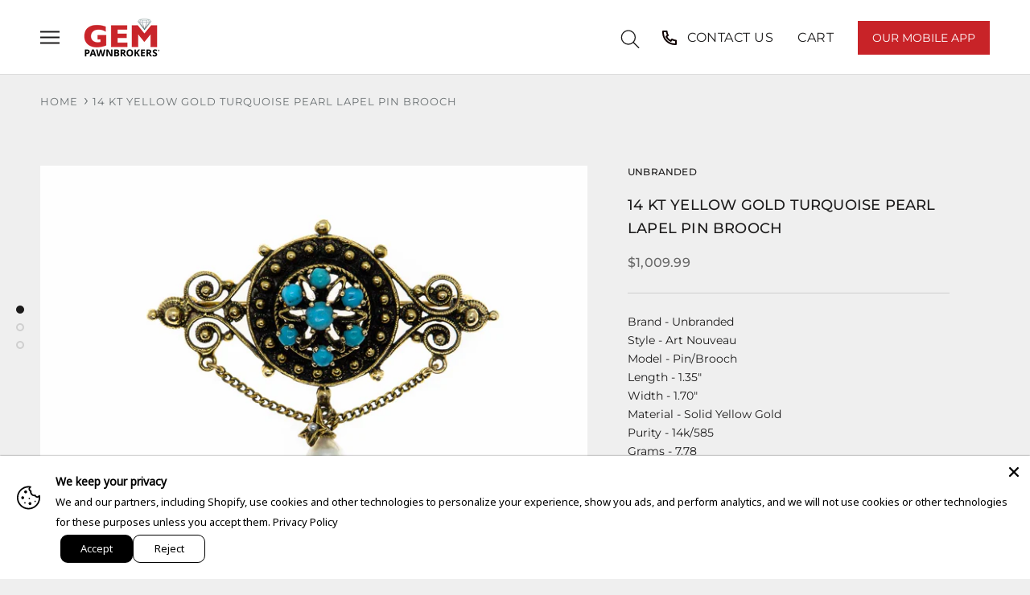

--- FILE ---
content_type: application/javascript
request_url: https://acdn.goldendev.win/shopify/add-to-cart/js/add-to-cart-script.js?shop=gempawn.myshopify.com&1755196724
body_size: 27929
content:
/**
*	Add to cart script.
*	version number: 62
*   circle animation :)
*	https://apps.shopify.com/add-to-cart
*/
	// addToCartLoaded is never set, as the app has to load again in case the shop uses ajax navigation
	// button interval is controlling itself, so it doesn't trigger too many times

(function() {
	var addToCartButton = function() {
		
				
				
				
						
				
					console.log('hide buttons');
				
		var loadScript=function(a,b){var c=document.createElement("script");c.type="text/javascript",c.readyState?c.onreadystatechange=function(){("loaded"==c.readyState||"complete"==c.readyState)&&(c.onreadystatechange=null,b())}:c.onload=function(){b()},c.src=a,document.getElementsByTagName("head")[0].appendChild(c)};	
		
				
		// Added 2021-04-11
		var debouncers = [];
		function debounce(key, callback, delay) {
			if (typeof debouncers[key] !== 'undefined') {
				clearTimeout(debouncers[key]);
			}
			debouncers[key] = setTimeout(callback, delay);			
		}

		var addToCart = function($){
			function initialize() {
				
				// Check if style was appended
				if ($('#add-to-cart-style-appended').length == 0) {
					$('body').append('<link href="https://acdn.goldendev.win/shopify/add-to-cart/css/fagly-rl.min.css?v04" type="text/css" rel="stylesheet">');	
					// Always set z-index to 9 instead of 900
					var z_index = 9;
					
					if (typeof window.Shopify !== 'undefined' 
						&& typeof window.Shopify.theme !== 'undefined' 
						&& typeof window.Shopify.theme.name === 'string' 
						&& window.Shopify.theme.name.indexOf('Dawn') !== -1) {
							
						z_index = 2;
					}
					
																	
													$('body').append('<link href="https://fonts.googleapis.com/css?display=swap&family=Raleway" type="text/css" rel="stylesheet">');
																
					$('body').append('<style>div.add-to-cart-absolute {position:absolute;top:4px;right:4px;}div.add-to-cart-quick {display:block !important;background:#319aff;background:#EBEBEB;color: white;color:#000000;cursor:pointer;clear:both;pointer-events: all !important;height: 34px;width: 34px;opacity:1;z-index: '+z_index+';border-radius: 50% !important;}.type-product-grid-item div.add-to-cart-quick, .type-product-grid-item div.addtc-holder, .type-product-grid-item input.addtc-quantity-field, .type-product-grid-item .addtc-up-arrow, .type-product-grid-item .addtc-down-arrow, .type-product-grid-item div.addtc-qf-holder {z-index: 11;}div.add-to-cart-quick.addtc-box-under-image.addtc-sold-out {cursor:default;}div.add-to-cart-quick.addtc-box-under-image .addtc-button {overflow:hidden;}div.add-to-cart-quick.addtc-box-under-image .addtc-button {line-height:1.6;}div.add-to-cart-quick:hover ul.addtc-dropdown li {background:#EBEBEB !important;background:#EBEBEB !important;}div.add-to-cart-quick:hover, div.add-to-cart-quick ul.addtc-dropdown li:hover {background:#EBEBEB !important;background:#EBEBEB !important;}div.add-to-cart-quick div {font-size: 20px !important;position: absolute;top: 6px;left: 7px;top: 50%;left: 50%;transform: translateX(-50%) translateY(-50%);color: white !important;color:#000000 !important;}div.add-to-cart-quick div:empty {display:block;}div.addtc-box-under-image {width:auto;width: 100%;margin-left:auto;margin-right:auto;}div.add-to-cart-quick.addtc-box-under-image {box-sizing: border-box;}.addtc-button {-ms-animation:none;}.add-to-cart-quick .addtc-fancy-spinner::before, #addtc-sticky-bar .addtc-fancy-spinner::before{display:none;}.add-to-cart-quick .addtc-fancy-spinner, #addtc-sticky-bar .addtc-fancy-spinner {border: 0.14em solid rgb(66, 65, 65);border: 0.14em solid #000000;border-radius: 50%  !important;border-left-color: transparent;border-bottom-color: transparent;left: 50%;top: 50%;position: absolute;content: "";display: block;height: 0.9em;width: 0.9em;margin-left: -0.45em;margin-top: -0.45em;box-sizing: border-box;animation: gfa-spin .59s infinite linear;-moz-animation: gfa-spin .59s infinite linear;-o-animation: gfa-spin .59s infinite linear;-webkit-animation: gfa-spin .59s infinite linear;-ms-animation: gfa-spin .59s infinite linear;}div.add-to-cart-quick.addtc-box-under-image .addtc-fancy-spinner, div#addtc-sticky-bar .addtc-fancy-spinner {border: 0.2em solid rgb(66, 65, 65);border: 0.2em solid #000000;border-left-color: transparent;border-bottom-color: transparent;width:1em;height:1em;position: absolute;left: 50%;top: 50%;margin-left: -.5em;margin-top: -.5em;}/*Fix for spinner in chrome because it displays strangely*/div.add-to-cart-quick.addtc-box-under-image .addtc-fancy-spinner.chrome-temp-override, div#addtc-sticky-bar .addtc-fancy-spinner.chrome-temp-override {border: 0.19em solid #000000;border-left-color: transparent;border-bottom-color: transparent;}div.add-to-cart-quick .gglyphicon-shopping-cart {font-size:16px !important;top: 10px !important;left: 9px !important;}#addtc-popup { font-family: "Raleway",Arial,Helvetica,sans-serif; font-family: "Raleway","Raleway",Arial,Helvetica,sans-serif; font-size:13px;font-size:13px;color:black;position:fixed; bottom:-150px;right:5px;border-radius:3px !important;overflow:hidden;z-index:990;overflow:hidden;z-index: 99999999;cursor:pointer;}.addtc-image>div {display:inline-block;margin:0 2px;top: 0;left: 0;right: 0;bottom: 0;background-repeat: no-repeat;background-size: cover; background-position: center center; border-radius:50% !important;width: 50px;height:50px;}.addtc-image { height: 100%;z-index:999;text-align: right;}.addtc-message { text-align: right;color: #7e7e7e;color:#7e7e7e;font-style: italic;margin-bottom: 5px;margin-right: 8px;margin-left: 8px;}@media only screen and (max-width: 450px) {#addtc-popup { left:10px;width:auto;}}div.add-to-cart-quick ul.addtc-dropdown {overflow-y: auto;overflow-x: hidden;color:#000000;font-size: 12px;position: absolute;top: 31px;list-style-type: none;margin:0 !important;padding:0;width:auto !important;display:block !important;pointer-events:auto !important;top:-4px;right:-4px;}.addtc-dropdown li {border-bottom: 1px solid rgba(255, 255, 255, 0.5);text-align: center;padding: 2px;font-family: "Raleway",Arial,Helvetica,sans-serif;font-family: "Raleway","Raleway",Arial,Helvetica,sans-serif;padding: 3px 8px !important;font-size:12px !important;margin:0 !important;list-style: none !important;width: 100%;box-sizing: border-box;word-break: initial;line-height:1.6;background:#EBEBEB;pointer-events:auto !important;}.addtc-dropdown li span {word-break: initial;}.addtc-overflow-x {overflow-x:hidden;}.addtc-warning {font-family: "Raleway",Arial,Helvetica,sans-serif;position:absolute;top:2px;left:2px;background:white;color: #292929;font-size:12px;display:block;padding: 5px;z-index: 1000;border-radius:2px !important;border: 1px solid #cdcdcd;cursor:help;}.predictive-search-item__link.addtc-parent {flex-wrap:wrap;}#instant_search_menu dt {flex-wrap: wrap;}#instant_search_menu .list-image {flex: 0 0 50px;}#instant_search_menu .cs-item-details {flex: 1 1 50%;}#instant_search_menu .addtc-holder {flex: 0 0 100%;}#instant_search_menu .cs-item.addtc-parent {flex-wrap: wrap;}#instant_search_menu .cs-item.addtc-parent .list-image {flex: 0 0 80px;}#instant_search_menu .cs-item.addtc-parent .cs-item-details {flex: 1 1 50%;}#instant_search_menu .cs-item.addtc-parent .addtc-holder, #instant_search_menu .cs-item.addtc-parent .addtc-holder .addtc-box-under-image {flex: 0 0 100%;}.addtc-noselect {-webkit-touch-callout: none;-webkit-user-select: none;-khtml-user-select: none;-moz-user-select: none;-ms-user-select: none;user-select: none;}.addtc-animating-action {-webkit-transition: all 1s ease-in-out;-moz-transition: all 1s ease-in-out;-o-transition: all 1s ease-in-out;transition: all 1s ease-in-out;pointer-events: none;}.addtc-animating-action .product-block .product-detail {display:none;}.addtc-animating-action-curved {-webkit-transition: all 1.5s ease-in-out, left 1.5s ease-in, top 1.5s ease-out;-moz-transition: all 1.5s ease-in-out, left 1.5s ease-in, top 1.5s ease-out;-o-transition: all 1.5s ease-in-out, left 1.5s ease-in, top 1.5s ease-out;transition: all 1.5s ease-in-out, left 1.5s ease-in, top 1.5s ease-out;}.grid__cell .product-item .addtc-box-under-image { margin-bottom:0; z-index:unset; margin-top:auto; }.grid__cell .product-item .addtc-holder { margin-bottom:0; z-index:unset; margin-top:auto; }.addtc-parent.addtc-flex-display .addtc-box-under-image {margin-top:auto;}.addtc-parent.addtc-flex-display .addtc-holder {margin-top:auto;flex-grow: unset !important;}#MainContent #shopify-section-collection-template .collection__section .featured-collections__wrapper .featured-collections__products .featured-collections__item .product-card.product-card--list.addtc-parent.addtc-flex-display {flex-wrap: wrap;}#MainContent #shopify-section-collection-template .collection__section .featured-collections__wrapper .featured-collections__products .featured-collections__item .product-card.product-card--list.addtc-parent.addtc-flex-display .addtc-holder {flex: 1 0 100%;}</style><div id="add-to-cart-style-appended"></div>');					
					if (typeof window.Shopify !== 'undefined' 
						&& typeof window.Shopify.theme !== 'undefined' 
						&& typeof window.Shopify.theme.name === 'string' 
						&& window.Shopify.theme.name.indexOf('Express') !== -1) {
							
						$('body').append('<style>'+
							/* Special Express theme z-index config */
							'div.add-to-cart-quick {' +
								'z-index:4;' +
							'}' +
							'.addtc-qf-holder {' +
								'z-index:3;' +
							'}' +
						'</style>');
					}

										
											$( "body" ).append( ' \
						<div id="addtc-popup" style="display: block;"> \
							<div class="addtc-message">added to cart</div>\
							<div class="addtc-image">\
							</div> \
						</div> \
						' );
										
					$("body").append( ' \
					<div class="gfa gfa-spinner addtc-fancy-spinner" style="position:fixed; bottom:-30px !important; left:-30px !important; display: block;-animation: none;-webkit-animation: none;"> \
					</div> \
					' );
					
					if (typeof Shopify !== 'undefined' && typeof Shopify.theme !== 'undefined' && typeof Shopify.theme.name !== 'undefined') {
												
						if (Shopify.theme.name == 'ShowTime(MHT-dev)') {
							$('body').append('\
								<style>\
									.add-to-cart-quick { z-index:unset; }\
								</style>'
							);
						}
					}
				}
				
								
								
								
								
			}
			// End of initialization function
			
			function getRootUrl(){return window.location.origin?window.location.origin+'/':window.location.protocol+'//'+window.location.hostname+'/'}
			
			function getLanguagePath() {
				if (typeof Shopify !== 'undefined' && typeof Shopify.locale !== 'undefined') {
					if (window.location.pathname.indexOf('/'+Shopify.locale+'/') === 0 || window.location.pathname === '/'+Shopify.locale) {
						return Shopify.locale+'/';
					}
				}
				
				return '';
			}
			
			if (typeof clientSpecifics === 'undefined') {
				// This will contain a list of all client specific functions
				var clientSpecifics = {};
			}
									
			if (typeof clientSpecifics['init'] !== 'undefined') {
				clientSpecifics['init'].trigger();
			}
			
			var utils = {
	formatMoney: function(cents, format) {
		
		if (format === '') {
			// Default format
			return (cents/100).toFixed(2);
		}
		
		try {
			if (typeof cents == 'string') {
				cents = cents.replace('.','');
			}

			var value = '';
			var placeholderRegex = /\{\{\s*(\w+)\s*\}\}/;
			var formatString = format;

			function defaultOption(opt, def) {
				return (typeof opt == 'undefined' ? def : opt);
			}

			function formatWithDelimiters(number, precision, thousands, decimal) {
				precision = defaultOption(precision, 2);
				thousands = defaultOption(thousands, ',');
				decimal   = defaultOption(decimal, '.');

				if (isNaN(number) || number == null) {
					return 0;
				}

				number = (number/100.0).toFixed(precision);

				var parts 	= number.split('.'),
				dollars 	= parts[0].replace(/(\d)(?=(\d\d\d)+(?!\d))/g, '$1' + thousands),
				cents   	= parts[1] ? (decimal + parts[1]) : '';

				return dollars + cents;
			}

			switch(formatString.match(placeholderRegex)[1]) {
				case 'amount':
				value = formatWithDelimiters(cents, 2);
				break;
				case 'amount_no_decimals':
				value = formatWithDelimiters(cents, 0);
				break;
				case 'amount_with_comma_separator':
				value = formatWithDelimiters(cents, 2, '.', ',');
				break;
				case 'amount_no_decimals_with_comma_separator':
				value = formatWithDelimiters(cents, 0, '.', ',');
				break;
				case 'amount_with_apostrophe_separator':
				value = formatWithDelimiters(cents, 2, "'", '.');
				break;
			}
		

			return formatString.replace(placeholderRegex, value);
			
		} catch(e) {
			console.log(e.message);
			
			// This was the original/default format
			return (cents/100).toFixed(2);
		}
	}
	};var product_variants = {
	// Retrieve product variants and execute callback with variants as a parameter
	get: function(productHandle, callback) {
		var useBasicVariants = true;
		productHandle = productHandle.replace(/#.*$/,''); // Remove any hashes from handle
		var variantUrl = getRootUrl()+getLanguagePath()+'products/'+productHandle+'.js';
		var responseType = 'json';
		
		var self = this;
				
		if (useBasicVariants) {
			$.get(variantUrl, function( data ) {
				self.handleVariants(data, callback);
			},responseType).fail(function(data) {
				return false;
			});
		}
	},
	handleVariants: function(data, callback) {
		if (typeof data.variants != 'undefined') {
			var variants = data.variants;
		} else if (data.product.variants != 'undefined') {
			var variants = data.product.variants;
		} else {
			var variants = data.variants;
		}
		
		if (typeof clientSpecifics['variants_filter'] !== 'undefined') {
			variants = clientSpecifics['variants_filter'].trigger(variants);
		}
		
				
		callback(variants, data);
	},
	processVariantTemplate: function(variant) {

		var variant_name_template = "[variant_name]";
		
		var title = variant.public_title;
		
		if (title == null) {
			title = variant.name;
		}
		
								
			if (title.length > 35) {
				title = title.substr(0,31).trim()+ '...';
			}
				
		// var price = (variant.price/100).toFixed(2);
		
		variant_name_template = variant_name_template.replace('[variant_name]', title); 
		
		var price 			= variant.price;
		var convertedPrice 	= '';
		
				
		price = utils.formatMoney(price, '');
		
		variant_name_template = variant_name_template.replace('[price]', price);
		variant_name_template = variant_name_template.replace('[multi_currency_price]', convertedPrice);

				
				
				
				
				
		
		return variant_name_template;				
	}
	};var cart_actions = {
	add: function(variant_id, quantity, successCallback, failCallback, itemProps, sellingPlanId) {
		
		var sellingPlanId = typeof sellingPlanId !== 'undefined' ? sellingPlanId : '';
		
		if(variant_id.length > 0 || variant_id > 0) {
			var self = this;
			
			var props = {
				quantity: quantity,
				id: variant_id
			};
			
			if (sellingPlanId !== '') {
				props['selling_plan'] = sellingPlanId;
			}
			
			if (Object.keys(itemProps).length > 0) {
				props['properties'] = itemProps;
			}
			
			try {
				// Update cart in Dawn theme (clever-eingespart)
				var cartEl1 = document.querySelector('cart-notification');
				if (cartEl1 !== null && typeof cartEl1.renderContents === 'function') {
					
					var sections = cartEl1.getSectionsToRender().map((section) => section.id);
					props['sections'] = sections.toString();
				}
			} catch(e) {
				console.error(e);
			}
			
			
			$.post(getRootUrl()+'cart/add.js', props, function(data) {
					
					self.showCartNotification(data);
					self.updateCart();
					
					
					if (typeof addtc_analytics !== 'undefined') {
						addtc_analytics.track(variant_id, quantity, data);
					}
					
					
					var canTriggerProductAddedEvent = true;
					if (typeof clientSpecifics !== 'undefined' && typeof clientSpecifics['can_trigger_product_added_event'] !== 'undefined') {
						canTriggerProductAddedEvent = clientSpecifics['can_trigger_product_added_event'].get();
					}
					
					if (canTriggerProductAddedEvent) {
						try {
							document.dispatchEvent(new CustomEvent('product:added', {
								bubbles: true,
								detail: {
									variant: variant_id,
									quantity: parseInt(quantity, 10)
								}
							}));
						} catch(e) {
							console.log(e);
						}
						try {
							// Trigger ajaxProduct:added event so cart drawer in Motion theme will update
							document.dispatchEvent(new CustomEvent('ajaxProduct:added', {
								bubbles: true,
								detail: {}
							}));
						} catch(e) {
							console.log(e);
						}
					}
					
					// Trigger success callback
					successCallback(variant_id, data);

					self.successActions(variant_id, data);
					
					if (typeof clientSpecifics['after_add_to_cart'] !== 'undefined') {
						clientSpecifics['after_add_to_cart'].trigger(data);
					}
			
					
				},'json').fail(function(data) {
					// Trigger fail callback
					failCallback(data);
				});
		}
	},
	successActions: function(variant_id, data) {
					
						
						
					
				
				
				
		if (typeof variant_id !== 'undefined') {
			try {
				$('body').trigger('addtc_variant_added_to_cart', [variant_id]);
				
				// Update header cart
				// blowvision-fr
				if (typeof window.$ !== 'undefined' && $('[data-header-cart]').length) {
					// Trigger event with window jquery so the correct one will catch it :)
					window.$('[data-header-cart]').trigger('update', [variant_id]);
				}
			} catch(e) {}
			try {
				// Candy Rack One click upsell integration
				var btn = document.createElement('button');
				document.dispatchEvent(
					new CustomEvent('addToCartButtonClicked', {
					detail: { clonedButton: btn, hiddenButton: btn, variantId: variant_id },
					})
				);
			} catch(e) {}
		}
	},
	redirectToCheckout: function() {
		if (typeof window.bndlr !== 'undefined' && typeof window.bndlr.checkout === 'function') {
			window.bndlr.checkout();
		} else {
			window.location = getRootUrl() + 'checkout';
		}
	},
	showCartNotification: function(responseData) {
		
			
		try {
			// Update cart in Dawn theme (clever-eingespart)
			var cartEl1 = document.querySelector('cart-notification');
			if (cartEl1 !== null && typeof cartEl1.renderContents === 'function' && typeof responseData.sections !== 'undefined') {

				cartEl1.renderContents(responseData);
				
			}
		} catch(e) {
			console.error(e);
		}
	},
	updateCart: function(cartData, recursiveCall, initialLoad) {
		
		if (typeof initialLoad === 'undefined') {
			var initialLoad = false;
		}
		
		if ((typeof cartData === 'undefined' || cartData === null) && (typeof recursiveCall === 'undefined' || recursiveCall === null)) {
			
			var self = this;
			
			$.get(getRootUrl()+'cart.js', function(data) {
				self.updateCart(data, true, initialLoad);
			},"json");
			
			return true;
		} else {
			var data = cartData;
		}
		
		data = addtc_cart_func._fixCart(data);
		
				
					if($('.site-header__cart-indicator').length) {
				if (data.item_count > 0) {
					$('.site-header__cart-indicator').removeClass('hide');	
				}
			} else if ($('.site-header__cart').length) {
				if ($('#CartCount span').length) {
					$('#CartCount span').html(data.item_count);
					
					if (data.item_count> 0) {
						$('#CartCount.hide').removeClass('hide');
					}
				}
			} else if($('#CartCount').length) {
			
				$('#CartCount').html(data.item_count);
				
				if (data.item_count> 0) {
					$('#CartCount.hide').removeClass('hide');
				}

				if ($('#CartCost').length) {
					if ($('#CartCost').html().indexOf('¥') !== -1) {
						var price = (data.total_price/100).toFixed(0);
						price = price.toString().replace(/\B(?=(\d{3})+(?!\d))/g, ",");
						$('#CartCost').html($('#CartCost').html().replace(/(\d+[\.\,]\d+)/, price));

					} else {
							var price = (data.total_price/100).toFixed(2);
							$('#CartCost').html($('#CartCost').html().replace(/(\d+[\.\,]\d+)/, price));
					}
					
					if (typeof mlvedaload === 'function') {
						mlvedaload();
					}
				}
					
			} else if($('span.CartCount').length) {
				if (data.item_count > 0) {
					$('span.CartCount').html(data.item_count);	
				}
				
				if($('span.CartCost').length) {
					if (data.total_price > 0) {
						var price = (data.total_price/100).toFixed(2);
						$('span.CartCost').html($('span.CartCost').html().replace(/(\d+[\.\,]\d+)/, price));
					}
				} 
			} 
			else if($('.cart-icon .count').length) {
				if (data.item_count > 0) {
					$('.cart-icon .count').html(data.item_count);
					$('.cart-icon .count').removeClass('hidden');	
				}
			} else if($('.cart-info a em').length) {
				if (data.item_count > 0) {
					$('.cart-info a em').html(data.item_count);	
				}
			} else if($('#satcb_sticky_cart mark').length) {
				if (data.item_count > 0) {
					$('#satcb_sticky_cart mark').html(data.item_count);	
				}
			} else if($('#cart-count').length) {

				$('#cart-count').html(data.item_count);

			} else if($('#item_count').length) {

				$('#item_count').html(data.item_count);
				
			}  else if($('.bag_count, .bag_count_mob').length) {

				$('.bag_count, .bag_count_mob').html(data.item_count);

			}  else if($('.cartsummary .numitems').length) {
				$('.cartsummary .numitems').html($('.cartsummary .numitems').html().replace(/\d+/, data.item_count));
			}  else if($('.cart-item-count-header--quantity').length) {
				$('.cart-item-count-header--quantity').html($('.cart-item-count-header--quantity').html().replace(/\d+/, data.item_count));
			} else if ($('.cart-link__bubble').length) {
				if (data.item_count > 0) {
					$('.cart-link__bubble').addClass('cart-link__bubble--visible');
				}
			}
			
			
			try {
				var cartDrawerForm = document.querySelector('cart-form');
				if (cartDrawerForm !== null && typeof cartDrawerForm.refresh === 'function') {
					cartDrawerForm.refresh();
				}
				
			} catch(e) {
				
			}
			
						
				
		try {
			document.dispatchEvent(new CustomEvent('addtc:update_cart', {
				bubbles: true,
				detail: {
					cart: data
				}
			}));
		} catch(e) {
			console.log(e);
		}
		
		try {
			if (typeof window.theme !== 'undefined' && typeof window.theme.cart !== 'undefined' && typeof window.theme.cart.updateAllHtml !== 'undefined') {
				theme.cart.updateAllHtml();
				$('.cart--root[data-has-items="false"]').attr('data-has-items', 'true');
				
				if($('.cart-link .cart--external--icon .cart--external--total-items').length) {
					if (data.item_count > 0) {
						$('.cart-link .cart--external--icon .cart--external--total-items').html(data.item_count);
						$('.cart-link .cart--external--icon').attr('data-item-count', data.item_count);
					}
				}
			}
		} catch(e) {}

		if(typeof addtc_cart_func != 'undefined') {
			if (typeof addtc_cart_func.updateCart == 'function') {
				addtc_cart_func.updateCart(initialLoad, cartData);
			}
		}
	}
	
};var addtc_quantity_func = {
	cname: 'addtc-pop-buttons',
	show: function($el, direction) {
		console.log('show');
		
		if (window.IS_TOUCH_DEVICE == false) {
			return;
		}
		
		var width = $el[0].getBoundingClientRect().width;

console.log('1');
		var $parent = $el.closest('div');
		if ($parent.find('.'+this.cname).length == 0) {
			var style = '';
			var html = '<div class="'+this.cname+'" style="'+style+'">';
			html += '<div class="addtc-minus-btn"></div>';
			html += '<div class="addtc-plus-btn"></div>';
			html += '</div>';
			console.log('2', html);
			$parent.append(html);
			
			var $html = $parent.find('.'+this.cname).first();
			var height = $html[0].getBoundingClientRect().height;
console.log('3', $parent);
			$html.css(direction,'-'+height+'px');
		}
	},
	init: function() {
		window.IS_TOUCH_DEVICE = false;
		window.addEventListener('touchstart', function() {
			window.IS_TOUCH_DEVICE = true;
		});
	}
};

addtc_quantity_func.init();
var addtc_analytics = {
	init: function() {
			},
	// Track add to cart event with Facebook
	track: function(productId, quantity, responseData) {

					if (typeof fbq === 'function') {
				try {
					fbq('track', 'AddToCart', {
						content_ids: [productId],
						content_type: 'product',
						contents: [{id: productId, quantity: quantity}]
					});
				} catch(e) {
					console.log(e);
					// Something went wrong
				}
			}
				
			}
};

addtc_analytics.init();

			
			var hidePopupTimeout;
			function hide_popup() {
							}
			
			function toggleAnimation(element, toggle) {
								
									
					if (toggle == false) {
						element.removeClass('gfa gfa-spinner addtc-fancy-spinner');
						element.removeClass('atc-contains-checkmark');
						element.addClass('gfa gfa-cart-plus');
					} else {
						$('.addtc-dropdown').hide(100);
						$('.addtc-dropdown').remove();
						element.removeClass('gfa gfa-cart-plus');
						element.addClass('gfa gfa-spinner addtc-fancy-spinner');
					}
							}
			
			function getImageUrl(element) {
				var imageUrl = element.attr('data-image');
				
				if (typeof imageUrl !== 'undefined') {
					var match = imageUrl.match(/(\/products.*)+(?=\.)/);
				}

				// Image is not the image of the product!
				if (typeof match == 'undefined' || match == null || match[0] == null || match[0].length < 2) {

					if (element.closest('.add-to-cart-quick').siblings('img').first().hasClass('lazyloaded') || element.closest('.add-to-cart-quick').siblings('img').first().hasClass('Image--lazyLoaded')) {
						var imgSrc = element.closest('.add-to-cart-quick').siblings('img').first().attr('srcset');
						imgSrc = imgSrc.match(/([^\s,]+)/);
						
						if (imgSrc !== null && imgSrc[0] !== null) {
							imgSrc = imgSrc[0];
						}
						imageUrl = imgSrc;
						
					} else if ((element.closest('.addtc-parent').find('img:visible').first().hasClass('lazyloaded') || 
						element.closest('.addtc-parent').find('img:visible').first().hasClass('Image--lazyLoaded')) && 
						typeof element.closest('.addtc-parent').find('img:visible').first().attr('srcset') != 'undefined') {
							
						var imgSrc = element.closest('.addtc-parent').find('img:visible').first().attr('srcset');
						imgSrc = imgSrc.match(/([^\s,]+)/);

						if (imgSrc !== null && imgSrc[0] !== null) {
							imgSrc = imgSrc[0];
						}
						imageUrl = imgSrc;
						
					} else if ((element.closest('.addtc-parent').find('img').first().hasClass('lazyloaded') || 
						element.closest('.addtc-parent').find('img').first().hasClass('Image--lazyLoaded')) && 
						typeof element.closest('.addtc-parent').find('img').first().attr('data-bgset') != 'undefined') {
							
						var imgSrc = element.closest('.addtc-parent').find('img').first().attr('data-bgset');
						imgSrc = imgSrc.match(/([^\s,]+)/);

						if (imgSrc !== null && imgSrc[0] !== null) {
							imgSrc = imgSrc[0];
						}
						imageUrl = imgSrc;
						
					} else if (element.closest('.addtc-parent').find('.square-image-container[style*="background-image"]').first().length) {
						// Get image from background image
						var elStyle = element.closest('.addtc-parent').find('.square-image-container[style*="background-image"]').first().attr('style');
						imgSrc = elStyle.match(/background-image:\s*url\((?:'|")([^']+)(?:'|")\)/);

						if (imgSrc !== null && imgSrc[1] !== null) {
							imgSrc = imgSrc[1];
						}
						imageUrl = imgSrc;
						
					} else if (imageUrl.indexOf('pagefly') !== -1) {
						// do nothing in order to keep the image url :)						
					} else if (element.closest('.addtc-parent').find('picture source').length && 
						typeof element.closest('.addtc-parent').find('picture source').first().attr('srcset') != 'undefined') {
						// Support for picture -> source object
							
						var imgSrc = element.closest('.addtc-parent').find('picture source').first().attr('srcset');
						imgSrc = imgSrc.match(/([^\s,]+)/);

						if (imgSrc !== null && imgSrc[0] !== null) {
							imgSrc = imgSrc[0];
						}
						imageUrl = imgSrc;
						
					} else {
						
						var imgSrc = element.closest('.add-to-cart-quick').siblings('img').first().attr('src');
						imageUrl = imgSrc;
					}
				}
				
				// No image was found. Try to find one.
				if (typeof imageUrl == 'undefined') {
					var imageUrlTmp = element.attr('data-image');
					
					var match = imageUrlTmp.match(/(shopify\.com.*)+(\/files\/.*)+(?=\.)/);

					if (match !== null && match.length == 3) {
						imageUrl = imageUrlTmp;
					}
				}
				
				// No image was found. Try to find one.
				if (typeof imageUrl == 'undefined') {
					var imageUrlTmp = element.attr('data-image');
					
					var match = imageUrlTmp.match(/(shopify\..*)+([Nn]o-[Ii]mage.*)/);

					if (match !== null && match.length == 3) {
						imageUrl = imageUrlTmp;
					}
				}
				
				// No image was found. Try to find one.
				if (typeof imageUrl == 'undefined') {
					var imageUrlTmp = element.attr('data-image');

					var match = imageUrlTmp.match(/(shopify-digital-delivery\.s3\.amazonaws\.com.*)/);

					if (match !== null && match.length == 2) {
						imageUrl = imageUrlTmp;
					}
				}
				
				if (typeof imageUrl == 'undefined') {
					imageUrl = '';
				}
				
								if (imageUrl.length === 0 || imageUrl.indexOf('no-image') !== -1) {
					// Product image is still empty string
					// Get the featured image from the product endpoint
					var backupImage = element.attr('data-product-image');
					if (typeof backupImage !== 'undefined' && backupImage !== null && backupImage.length > 0) {
						backupImage = resizeImage(backupImage, '80X80');
						imageUrl = backupImage;
					}
				} else {
					imageUrl = resizeImage(imageUrl, '80X80');
				}
				
				
				return imageUrl;
			}
			
			function showPopup(imageUrl) {
				imageUrl = imageUrl.replace("'","");
				
				var imageHtml = '<div style="background-image:url('+imageUrl+');display:none;"></div>';
				var imageHtml = $(imageHtml);

									$("#addtc-popup .addtc-image").prepend(imageHtml);
					$("#addtc-popup .addtc-image div").first().fadeIn(200);
								
				if (hidePopupTimeout) {
					clearTimeout(hidePopupTimeout); //cancel the previous timer.
				}
				
				$("#addtc-popup").animate({bottom:'5px'}
					, 800, function() {
										});

							}
			
			function showSuccess(element) {
									toggleAnimation(element, false);
								
				var imageUrl = getImageUrl(element);
				showPopup(imageUrl);				
			}

			function showFail(a,b){toggleAnimation(a,!1);var c='This product was not added to cart.';c='undefined'==typeof b.responseJSON?$.parseJSON(b.responseText).description:b.responseJSON.description,parentElement=a.closest('.addtc-parent'),warningHtml='<div class="addtc-warning" style="display:none">'+c+'</div>',$.each($('.addtc-warning'),function(d,e){$(e).remove()}),parentElement.append($(warningHtml)),$('.addtc-warning').fadeIn(500,function(){setTimeout(function(){parentElement.children('.addtc-warning').first().fadeOut(500)},4e3)})}
			
			function showProductVariants(variants, element, productHandle) {

				toggleAnimation(element, false);
				var imageUrl = element.attr('data-image');
				var variantsList = '<ul class="addtc-dropdown">';

				for (var i = 0; i < variants.length && i < 140; i++) {

					title = product_variants.processVariantTemplate(variants[i]);
					
										
										
					var sellingPlanId = '';
					if (typeof variants[i].requires_selling_plan !== 'undefined' && variants[i].requires_selling_plan === true && typeof variants[i].selling_plan_allocations !== 'undefined') {
						sellingPlanId = variants[i].selling_plan_allocations[0].selling_plan_id;
					}
					
					variantsList += '<li data-selling-plan-id="'+ sellingPlanId +'" data-id="' + variants[i].id + '" data-handle="' + productHandle + '" title="Add to cart - '+title.replace(/(<([^>]+)>)/gi, "").replace('"','')+'"><span>'+title.replace(/ /g, '\u00a0')+'</span></li>';
				}
					
				variantsList += '</ul>';
				
				var list = $(variantsList);

				$(element).parent('.add-to-cart-quick').append(list);

				list = modifyVariantsDropdown(element, list);
				
				$('.add-to-cart-quick .addtc-dropdown li').off(); 
				$('.add-to-cart-quick .addtc-dropdown li').click(function(event) {
					event.stopImmediatePropagation();
					event.stopPropagation();
					event.preventDefault();
					
					var sellingPlanId = '';
					var sellingPlanIdAttr = $(this).attr('data-selling-plan-id');
					if (sellingPlanIdAttr !== '') {
						sellingPlanId = sellingPlanIdAttr;
					}
					
					addToCartClicked($(this).closest('ul').prev('div'), $(this).attr('data-handle'), $(this).attr('data-id'), undefined, sellingPlanId);
					
					return false;
				});
			}
			
			function modifyVariantsDropdown(element, list) {

				var parEl = $(element).closest('.addtc-parent');

				var atcAttribute = parEl.attr('data-atc-product');
				if (typeof atcAttribute !== 'undefined' && atcAttribute.length > 0) {
					// Parent element has an atc attribute. Find another parent to it, otherwise the variants won't show up at all because parent isn't high enough.
					var specialParents = [
						'.grid__item'
					];
					
					for(var i = 0; i < specialParents.length; i++) {
						if (parEl.parent().closest(specialParents[i]).length > 0) {
							parEl = parEl.parent().closest(specialParents[i]).first();
						}
					}
				}
				
								
				parElH = parEl[0].getBoundingClientRect().height;

								
				if (list.height() >= parElH) {
					var heightCss = parElH;
					if (heightCss > 0) {
						list.css({'height':heightCss});
					}
					list.children('li').css({'padding-right':'24px'});
				}
				
				var maxHeightCss = parElH;
				if (maxHeightCss > 0) {
					
										
					list.css({'max-height':maxHeightCss});
				}
				
				var maxWidthCss = parEl[0].getBoundingClientRect().width;
				if (maxWidthCss > 110) {
					list.css({'max-width':maxWidthCss});
				}
				
				return list;
			}
			
			// It doesn't seem like this function is used by anyone anymore.
			function getFormattedPrice(a,b){if(-1!==a.html().indexOf("\xA5")){var c=(b.total_price/100).toFixed(0);return c=c.toString().replace(/\B(?=(\d{3})+(?!\d))/g,","),c}var c=(b.total_price/100).toFixed(2);return c}
			
			function addToCart(element, productId, productHandle, sellingPlanId) {

				var sellingPlanId = typeof sellingPlanId !== 'undefined' ? sellingPlanId : '';

				var quantity = 1;
				
								
									var itemProps = {};
					
										
					var $parent = element.closest('.addtc-parent');
					
					// forriststore.myshopify.com
					var $parent2 = $parent.closest('.ProductItem');
					if ($parent2.length > 0) {
						$parent = $parent2;
					}
					
					if($parent.length > 0) {
						try {
							$parent.find('input[name^="properties"]').each(function(i, prop) {
								var val 	= $(prop).val();
								var name 	= $(prop).attr('name').replace('properties[', '').replace(']', '');
								
								itemProps[name] = val;
							});
						} catch(e) {
							console.log(e);
						}
					}
					
					
					if (typeof clientSpecifics['item_props'] !== 'undefined') {
						itemProps = clientSpecifics['item_props'].get(productHandle);
					}
					
								
				cart_actions.add(productId, quantity, function(variant_id, data) {
					showSuccess(element);
					//updateCart();
					
										
											setTimeout(function() {
							animateToCart(element);
						}, 50);
										
				}, function(data) {
					showFail(element, data);
				}, itemProps, sellingPlanId);
			}
			
							function animateToCart(element, cart) {
					if (typeof cart == 'undefined') {
						var cart_classes=['#addtc-sticky-cart','.cart-toggle.mobileNavBar-link, .header-cart-btn.cart-toggle','.site-header__cart-indicator','.site-header__cart','.cart-count','#CartCount','.cart-icon .count','.cart-info a em','.header-bar__module .cart-page-link','.icon-cart .cart_count','.bag_count','.bag_count_mob','.Icon--cart','.Icon--cart-desktop', '#main-navigation-wrapper .gm-target .fa-shopping-cart', '#shopify-section-header .p-cart-head', '.cart-menu', '[href*="/cart"][data-slider-cart-open]', '.cart-link .icon-cart, .icon-header-shopping-cart', '#cart-icon-bubble'];

												
						for(var i=0;i<cart_classes.length;i++)if($(cart_classes[i]).length)if(0<$(cart_classes[i]).offset().left){cart=$(cart_classes[i]);break}else if(0<$(cart_classes[i]).length)for(var j=0;j<$(cart_classes[i]).length;j++)if(0<$(cart_classes[i]).eq(j).offset().left){cart=$(cart_classes[i]).eq(j);break}
					}
					
					if (typeof cart == 'undefined') {
						return;
					}
					
					if (cart.length && cart.offset().left > 0) {
						
						
													var imageSrc = getImageUrl($(element));
							
							if (imageSrc.length > 0) {
								var initialWidth = 70;
								
								var imageCircle = $('<div class="addtc-image-animation-circle" style=""></div>');
								imageCircle = imageCircle
									.offset({
										top: ($(element).eq(0).offset().top + ($(element).eq(0).height() / 2) - initialWidth/2),
										left: ($(element).eq(0).offset().left + ($(element).eq(0).width() / 2) - initialWidth/2)
									}).css({
										'opacity': '1',
										'position': 'absolute',
										'height': initialWidth+'px',
										'width': initialWidth+'px',
										'border-radius': '50%',
										'box-shadow': '1px 1px 1px 1px rgba(128, 128, 128, 0.39)',
										'background': 'url(\''+imageSrc+'\')',
										'background-size': 'cover',
										'background-position': 'center center',
										'transform': 'initial',
										'z-index': '1000',
										'padding-top':'unset',
										'display':'block',
									});
								 
								imageCircle.addClass('addtc-animating-action addtc-animating-action-curved');
								
								$('body').addClass('addtc-overflow-x');

								var targetWidth = 50;
								if ($('#addtc-sticky-cart').length === 1 && ($('#addtc-sticky-cart')[0].getBoundingClientRect())['width'] > 30 ) {
									targetWidth = ($('#addtc-sticky-cart')[0].getBoundingClientRect())['width'];
								}

								var leftTargetOffset = cart.offset().left;
								if (leftTargetOffset+targetWidth > $('body').width()) {
									leftTargetOffset = $('body').width() - targetWidth;
								}
								
								imageCircle.appendTo($('body')).css({
									'top':	cart.offset().top,
									'left': leftTargetOffset,
									'height': targetWidth+'px',
									'width': targetWidth+'px'
								});
								
								setTimeout(function() {
									imageCircle.css({
										'opacity':0
									});
									
									setTimeout(function() {
										imageCircle.remove();
										$('body').removeClass('addtc-overflow-x');
									}, 1500);
								}, 1500);
							}
							
							
												
						
					}
									}
						
						function extractProductImage(product) {
				var image = '';
				if (typeof product.featured_image !== 'undefined' && product.featured_image.length > 0) {
					image = product.featured_image;
				}
				
				return image;
			}
			
			function resizeImage(imageSrc, size) {

				if (typeof imageSrc === 'string' && imageSrc.length >  0) {
					var resizeMatches 	= imageSrc.match(/_\d+x\d+\./gi);
					var resizeMatches2 	= imageSrc.match(/\d+x\.(jpg|png|jpeg)\?/gi);
					var resizeMatches3 	= imageSrc.match(/_large\.(jpg|png|jpeg)\?/gi);
					
					if(imageSrc.indexOf('shopify') !== -1 && imageSrc.indexOf('@') === -1) {
						
						if (resizeMatches === null && resizeMatches2 === null && resizeMatches3 === null) {
						
							imageSrc = imageSrc.replace(/\.jpg\?/, "_"+size+'.jpg?');
							imageSrc = imageSrc.replace(/\.jpeg\?/, "_"+size+'.jpeg?');
							imageSrc = imageSrc.replace(/\.png\?/, "_"+size+'.png?');
							
							imageSrc = imageSrc.replace(/\.JPG\?/, "_"+size+'.JPG?');
							imageSrc = imageSrc.replace(/\.JPEG\?/, "_"+size+'.JPEG?');
							imageSrc = imageSrc.replace(/\.PNG\?/, "_"+size+'.PNG?');
						} else if (resizeMatches2 !== null) {
							imageSrc = imageSrc.replace(/\d+x\.((jpg|png))\?/gi, size+'.$2?');
						} else if (resizeMatches3 !== null) {
							imageSrc = imageSrc.replace(/_large\.((jpg|png))\?/gi, "_"+size+'.$2?');
						}
					}
				}
				
				return imageSrc;
			}
			
			//Add product to cart.
			function addToCartClicked(element, productHandle, variantId, $this, sellingPlanId) {

				
				var productHandle 	= typeof productHandle !== 'undefined' ? productHandle : '';
				var variantId 		= typeof variantId !== 'undefined' ? variantId : null;
				var sellingPlanId 	= typeof sellingPlanId !== 'undefined' ? sellingPlanId : null;

				if (variantId === null && typeof $this !== 'undefined') {
					var $swatchElement = $this.closest('[swatch-current-variant]');
					if ($swatchElement.length > 0) {
						var swatchCurrentVariant = $swatchElement.attr('swatch-current-variant');
						if (swatchCurrentVariant.length > 0) {
							swatchCurrentVariant = swatchCurrentVariant*1;
							variantId = swatchCurrentVariant;
						}
					}
				}
				
				if (element.closest('.addtc-sold-out').length && element.closest('.addtc-box-under-image').length) {
					return true;
				}
				
				if (element.filter('.addtc-dropdown').length > 0) {
					$('.addtc-dropdown').hide(100);
					$('.addtc-dropdown').remove();
					return true;
				}
				
				toggleAnimation(element, true);
				
								
								
				if (variantId !== null) {
					// This is used with variant dropdown, as data-handle actually represents the variant_id and not the product handle
					addToCart(element, variantId, productHandle, sellingPlanId);
				} else {
					
					if (productHandle.length === 0) {
						return false;
					}
					
					return product_variants.get(productHandle, function(variants, product) {
						
												try {
							var productImage = extractProductImage(product);
							if (productImage.length) {
								element.attr('data-product-image', productImage);
							}
						} catch(e) {}
						
						
												
												
						// Get selling plan ID if needed
						var sellingPlanId = '';
						if (typeof variants[0].requires_selling_plan !== 'undefined' && variants[0].requires_selling_plan === true && typeof variants[0].selling_plan_allocations !== 'undefined') {
							sellingPlanId = variants[0].selling_plan_allocations[0].selling_plan_id;
						}
						
						
							var minNumOfVariants = 1;
													
							if (variants.length > minNumOfVariants) {
																
									showProductVariants(variants, element, product.handle);
									
															} else {
								addToCart(element, variants[0].id, product.handle, sellingPlanId);		
							}
												
					});
				}
			}
			
			function canShowAddToCart() {
									var locationUrl = window.location.href;
					var lastSegment = locationUrl.replace(getRootUrl(),'');
					lastSegment = '/' + lastSegment;

					if(lastSegment.indexOf('/cart?') >= 0 || lastSegment.match("/cart$")) {
						return false;
					}
								return true;			
			}
		
			// check if object is image of product
			function isProduct(imageObject) {
				
				var $imageObject = $(imageObject);
				
								
								
					var atcAttribute = $imageObject.attr('data-atc-product');
					if (typeof atcAttribute !== 'undefined') {
						if (atcAttribute.length > 0) {
							return atcAttribute;
						}
					}
					
					var atcAttribute = $imageObject.attr('data-handle');
					
					if (typeof atcAttribute !== 'undefined') {
						if (atcAttribute.length > 0) {
							return atcAttribute;
						}
					}
				
				
					var excludedParents = '.quick-view,'+
									'.cart_content,.cart_item,'+
									'.cart_row,'+
									'.cart-row,'+
									'.flexslider,'+
									'.cart__row,'+
									'.cartForm,'+
									'#crt .quick-cart-item,'+
									'.slideshow-wrapper .slideshow,'+
									'.section.product_section,'+
									'.ajaxcart__product,'+
									'.snize-ac-results,'+
									'.cart-list,'+
									'#dropdown-cart,'+
									'.cart_c .cart_tbl,'+
									'.template-search .list-view-item,'+
									'.cart-preview,'+
									'#bundle-recent_sales,'+
									'.search_container form.search_form,'+
									'.search__container form.search__form,'+
									'.bkt--upsell-offer-products,'+
									'#cart_form,'+
									'.FeaturedProduct,'+
									'.rd-colour-swatch,'+
									'.ly-languages-switcher-link,'+
									'.fera-notif-popup-container,'+
									'.AddToCartForm,'+
									'.header-cart-items,'+
									'.mini-cart,'+
									'#cartform,'+
									'.cart__row,'+
									'#evm-sales-pop,'+
									'.ssw-notification-box,' +
									'.bndlr-container,' +
									'.cart-response,' +
									'.header_cart,' +
									'.mm-product-list,' +
									//'#shopify-section-cart-template,' + // shop-curls
									'.slidecarthq,' +
									'.th_pb_section,' +
									'#theme-ajax-cart,' +
									'.hs-site-cart-popup,' +
									'.cart-items,' +
									'.cart-product-item,' +
									'.cart--item,' +
									'.predictive-search,' +
									'.search-bar__results,' +
									'.boost-pfs-search-suggestion-item,' +
									'.jdgm-carousel-wrapper,' +
									'.qsc-cart-item,' +
									'#cart-drawer,' +
									'#prodNotify,' +
									'.header--mobile--recently-added,' +
									'.cart-form,' +
									//'.cart,' + //iheart-nature
									'#cart-content,' +
									'.cart__item,' +
									'#shopify-section-product--static,' +
									'.image-overlay--bg-full,' +
									'.thumbnail-swatch,' +
									'.segundaimagen,' +
									'#CartContainer,' +
									'.upsell-cart__item,' +
									'.cart__items__grid,' +
									'.product-section .page-width .product.grid,' +
									'.rebuy-cart__flyout-item, .rebuy-product-block,' +
									'.featured-product--body,' +
									'.vtl-ub-bundle-box__product-image-list,' +
									'.CartItem,' +
									'.wsg-cart__row,' +
									'#hulk_atag,' +
									'.icart-items,' +
									'.free-gift__card,' +
									'.search-popup__form,' +
									'.upcart-products-section,' +
									'.quick-cart__item,' +
									'.qsc2-drawer-body,' +
									'#cart-drawer-app,' +
									'.cart-item';
					
								
								
								
				
												
								
				
								
									
				if ($imageObject.closest(excludedParents).length) {
					return false;
				}
				
				
								
					if ($imageObject.attr('data-img-src')) {
						// for some strange themes whith lazy img loading
						var src = $imageObject.attr('data-img-src');
						
					} else if ($imageObject.attr('data-srcset')) {
						var src = $imageObject.attr('data-srcset');
						
					} else if ($imageObject.attr('srcset')) {
						var src = $imageObject.attr('srcset');
						
					} else if ($imageObject.attr('data-src')) {
						var src = $imageObject.attr('data-src');
						
					}  else if ($imageObject.attr('data-bgset')) {
						var src = $imageObject.attr('data-bgset');
						
					} else {
						var src = $imageObject.attr('src');
					}
				
				
				if(src != null) {
					
					var match = src.match(/(\/products.*)+(?=\.)/);

					if (match != null && match[0] != null && match[0].length > 2) {
						
						var parentLink = getProductLink($imageObject);
						
						parentLink += '?';

						var productHandle = parentLink.match(/\/products\/(.*?)\?/i);

						if (productHandle != null && productHandle[1] != null) {

							if(canShowAddToCart()) {
								var strippedHandle = productHandle[1].replace("products/", "");
								strippedHandle = strippedHandle.replace(/\/$/, "");
								return strippedHandle;
							}
						}
						
					} else {

						// Src is not null, but doesn't match product regex. Try to match by url.
																		
																						
								var link = $imageObject.closest("a");
								
								if (link.length == 0) {
																		link = $imageObject.closest('.product-card').find('a').first();
								}
								
								var parentLink = $(link).attr("href");
								
								if (typeof parentLink === 'undefined' || parentLink.length === 0) {
									parentLink = getProductLink($imageObject);
								}
								
								parentLink += '?';
								

								var productHandle = parentLink.match(/\/products\/(.*?)\?/);

								if (productHandle != null && productHandle[1] != null) {
									if(canShowAddToCart()) {
										var strippedHandle = productHandle[1].replace("products/", "");
										return strippedHandle;
									}
								}
																		}
				} else {
					// Src is null. Usually the case with some strange image loaders
											var link = $imageObject.closest("a");
						
						var parentLink = $(link).attr("href");
						parentLink += '?';

						var productHandle = parentLink.match(/\/products\/(.*?)\?/);

						if (productHandle != null && productHandle[1] != null) {
							if(canShowAddToCart()) {
								var strippedHandle = productHandle[1].replace("products/", "");
								return strippedHandle;
							}
						}
									}

				if (typeof $imageObject.attr('href') != 'undefined') {
					var parentLink = $imageObject.attr('href');
					parentLink += '?';

					var productHandle = parentLink.match(/\/products\/(.*?)\?/);

					if (productHandle != null && productHandle[1] != null) {
						
						if(canShowAddToCart()) {
							var strippedHandle = productHandle[1].replace("products/", "");
							return strippedHandle;
						}
					}
				}
				
				if ($(imageObject).closest('.card-wrapper').find('.card-information a[href]').length === 1) {
					var parentLink = $(imageObject).closest('.card-wrapper').find('.card-information a[href]').attr('href');
					parentLink += '?';

					var productHandle = parentLink.match(/\/products\/(.*?)\?/);

					if (productHandle != null && productHandle[1] != null) {
						
						if(canShowAddToCart()) {
							var strippedHandle = productHandle[1].replace("products/", "");
							return strippedHandle;
						}
					}
				}
				
				if ($(imageObject).find('a[href].list-container').length === 1) {
					var parentLink = $(imageObject).find('a[href].list-container').attr('href');
					parentLink += '?';

					var productHandle = parentLink.match(/\/products\/(.*?)\?/);

					if (productHandle != null && productHandle[1] != null) {
						
						if(canShowAddToCart()) {
							var strippedHandle = productHandle[1].replace("products/", "");
							return strippedHandle;
						}
					}
				}
				
				if ($imageObject.attr('data-shg-product-target') === 'product-image') {
					// This is a Shogun product with lazyloading. Don't yet mark the image with the .addtc-np class
					return '--skip-for-now--';
				}

				return false;
			}
			
			function getProductLink($imageObject) {
				var link = $imageObject.closest("a");

				if (link.length == 0) {
					// get sibling link, because there was no parent
					var link = $imageObject.siblings('a').first();
				}
				
				if (link.length == 0) {
										link = $imageObject.closest('.product-card').find('a').first();
				}
				if (link.length == 0) {
										link = $imageObject.closest('.product-grid-item').find('a').first();
				}
				if (link.length == 0) {
										link = $imageObject.closest('.product-thumb').find('a').first();
				}
				
				if (link.length == 0) {
										link = $imageObject.closest('div[data-pf-type="MasterImage"][data-href*="products/"]');
					
					if (link.length > 0) {
						var parentLink = link.attr('data-href');
					}
				}
				if (link.length == 0) {
					link = $imageObject.closest('.type-product-grid-item').find('a').first();
				}
				
				if (link.length == 0) {
					link = $imageObject.closest('.card--media').find('a').first();
				}
				if (link.length == 0) {
					link = $imageObject.closest('.grid-product__content').find('a').first();
				}
				
				if (link.length == 0) {
					link = $imageObject.closest('[id*="slideshow-template--"][id*="-slide"]').find('a').first();
				}
				
				if (link.length == 0) {
					link = $imageObject.closest('#facets-results li').find('a').first();
				}
				
				if (link.length == 0) {
					link = $imageObject.closest('.product-holder .product-item').find('a').first();
				}
				
									if (typeof parentLink === 'undefined') {
						var parentLink = $(link).attr("href");
					}
								
				return parentLink;
			}

			var max_acceptable_top_offset = 110;
						
						
			function equalizeButtons(skipParent) {

				var max_top_offset = [];
				$.each($('.addtc-parent:not(.owl-item) .add-to-cart-quick'), function (key, addtc) {
					
					var $addtc = $(addtc);
					
					try {
						
						if ($addtc.closest('.addtc-parent').hasClass('addtc-animating-action') == true) {
							// Skip this element
							return true;
						}
						
						if ($addtc.closest('.limespot-recommendation-box-item').find('.ls-li-overlay.ls-show').length) {
							// Skip buttons on hovered limespot recomm items
							return true;
						}
						
						
						if ($addtc.closest('#instant_search_menu').length) {
							// Skip buttons on instant search menu items
							return true;
						}
						
						if ($addtc.closest('.addtc-parent.addtc-flex-display').length) {
							// Skip equalization on button parents which were already identified as flex display
							return true;
						}
						
						try {
							var tmpparent = $addtc.closest('.addtc-parent')[0];
							var displayProperty = getComputedStyle(tmpparent).display;
							if (displayProperty == 'flex') {
								$(tmpparent).addClass('addtc-flex-display');
								return true;
							}
						} catch(e) {}

						
						if ($addtc.closest('.addtc-parent').length === 0) {
							// Skip this element in case someone removed the class on the parent element
							return true;
						}
						
						var key = Math.floor($addtc.closest('.addtc-parent').offset().top/100);
						
						var holderElement = $addtc;
						// Buttons with quantity box have a parent element
						if ($addtc.closest('.addtc-holder').length) {
							holderElement = $addtc.closest('.addtc-holder');
						}
						
						if (typeof max_top_offset[key] == 'undefined') {
							max_top_offset[key] = holderElement.position().top;
						} else if (max_top_offset[key] < holderElement.position().top) {
							max_top_offset[key] = holderElement.position().top;
						}
					} catch(e) {
						console.log(e);
					}
				});

				$.each($('.add-to-cart-quick'), function (key, addtc) {
					var $addtc = $(addtc);
					
					try {

						if ($addtc.closest('.addtc-parent').hasClass('addtc-animating-action') == true) {
							// Skip this element
							return true;
						}
						
						if ($addtc.closest('.limespot-recommendation-box-item').find('.ls-li-overlay.ls-show').length) {
							// Skip buttons on hovered limespot recomm items
							return true;
						}
						
						if ($addtc.closest('#instant_search_menu').length) {
							// Skip buttons on instant search menu items
							return true;
						}
						
						if ($addtc.closest('.addtc-parent.addtc-flex-display').length) {
							// Skip equalization on button parents which were already identified as flex display
							return true;
						}
						
						try {
							var tmpparent = $addtc.closest('.addtc-parent')[0];
							var displayProperty = getComputedStyle(tmpparent).display;
							if (displayProperty == 'flex') {
								$(tmpparent).addClass('addtc-flex-display');
								return true;
							}
						} catch(e) {}
						
						var holderElement = $addtc;

						// Buttons with quantity box have a parent element
						if ($addtc.closest('.addtc-holder').length) {
							holderElement = $addtc.closest('.addtc-holder');
						}
						
						if (holderElement.closest('.addtc-parent').length === 0) {
							// Skip this element in case someone removed the class on the parent element
							return true;
						}
												
						if ($addtc.closest('.swiper-wrapper .cc-animate-init:not(.cc-animate-complete)').length) {
							// Skip equalization in swiper because of some animation (chocolatetrial)
							return true;
						}
						
						if (typeof skipParent != 'undefined') {
							if (holderElement.closest('.addtc-parent').closest(skipParent).length) {
								return true;
							}
						}
						
						var key = Math.floor(holderElement.closest('.addtc-parent').offset().top/100);

						if (typeof max_top_offset[key] != 'undefined') {

							var diff = max_top_offset[key] - holderElement.position().top;

							if (diff > 0 && diff < max_acceptable_top_offset && holderElement.closest('.addtc-parent').closest('.collage-grid__row').length == 0) {
								
								var margin_top = 4 + diff;

																
								if (margin_top>0) {
									var currentMarginTop = getComputedStyle(holderElement[0]).marginTop;								
									margin_top = Math.round(margin_top*100)/100;
									var predictedValue =  margin_top + 'px';
									
									if (predictedValue !== currentMarginTop) {
										holderElement.css({"margin-top":margin_top});
									}
								}

							}
													}
					
					} catch(e) {
						console.log(e);
					}
				});
			}
			
			var loopingImgs = false;			   
			function loopThroughImages() {
							}

			console.log('-------------------------------------------------');
			console.log('----------- App loaded: Add To Cart -------------');
			console.log('------ https://apps.shopify.com/add-to-cart -----');
			console.log('-------------------------------------------------');
			
						
			
			initialize();
			
			var canShowButtons = true;
						
						
						
			if (canShowButtons) {
				loopThroughImages();
				
				setTimeout(function() {
						loopThroughImages();
					}, 
				10000);
			}
			
			
			if (typeof window.addToCartListenerSet == 'undefined') {
			
			
								var $document = $(document);
				$document.on('click','.add-to-cart-quick', function(event) {
					event.stopImmediatePropagation();
					event.stopPropagation();
					event.preventDefault();
					
					addToCartClicked($(this).children(), $(this).attr('data-handle'), null, $(this));
					
					return false;
				});
				
				$document.on('keydown','.add-to-cart-quick', function(e) {

					if (e.which == 13 || e.which == 32) {
						e.stopImmediatePropagation();
						e.stopPropagation();
						e.preventDefault();
						
						addToCartClicked($(this).children(), $(this).attr('data-handle'), null, $(this));
						
						return false;
					}
				});
				
				$('.add-to-cart-quick').click(function(event) {
					event.stopImmediatePropagation();
					event.stopPropagation();
					event.preventDefault();
					
					addToCartClicked($(this).children(), $(this).attr('data-handle'), null, $(this));
					
					return false;
				});
				
				$('input.addtc-quantity-field').click(function(event) {
					event.stopImmediatePropagation();
					event.stopPropagation();
					event.preventDefault();					
					return false;
				});
				
				// Listeners for default add to cart button, quantity buttons, etc. To update the sticky cart automatically
				// listener for the default add to cart button
				$document.on('click','.product-add .add', function(event) {
					cart_actions.updateCart();
				});
				
				// listener for the default add to cart button
				// $(document).on('click','#addToCart-product-template, .add-to-cart #add, .product-page--add-to-cart, .button-wrapper #AddToCart-product-template, .product-add .add, .cart-drawer-form .cart-item-quantity-button, button.add_to_cart, .cart_row .minus_btn, .cart_row .plus_btn, .cart_row .remove_item_button', function(event) {
				// 2019-09-22 removed '.cart-drawer-form .cart-item-quantity-button' selector, as it caused to automatically update cart whenever quantity changed. No idea why exactly was this there.

				$document.on('click','button.product-form__submit, button[data-add-to-cart], #addToCart-product-template, .add-to-cart #add, .product-page--add-to-cart, .button-wrapper #AddToCart-product-template, .product-add .add, button.add_to_cart, .cart_row .minus_btn, .cart_row .plus_btn, .cart_row .remove_item_button, #AddToCart-product-template, .quantity-submit-row__submit input.button, .product-form__cart-submit, button.btn--add-to-cart, .js-qty__adjust, #monster-cart-wrapper button.mu-border', function(event) {
					/*
					setTimeout(function() {
						cart_actions.updateCart();
					}, 1000);
					*/
					
					debounce('update_cart', function() {
						cart_actions.updateCart();
						
											}, 1000);
				});
				
				$document.on('change', 'input[id*="cart_updates_"]', function(event) {					
					debounce('update_cart', function() {
						cart_actions.updateCart();
					}, 1000);
				});
				
				try {
					// Try to attach the default aggressive event listener to trigger before other events
					// Some older browsers don't support it.
					document.addEventListener('click', function (event) {

						try {
							if (event.target.matches('button[data-add-to-cart], [data-add-to-cart-text], #addToCart-product-template, .add-to-cart #add, .product-page--add-to-cart, .button-wrapper #AddToCart-product-template, .product-add .add, button.add_to_cart, .cart_row .minus_btn, .cart_row .plus_btn, .cart_row .remove_item_button, #AddToCart-product-template, .quantity-submit-row__submit input.button, .product-form__cart-submit, button.btn--add-to-cart, [data-pf-type="ProductATC2"]')) {

								debounce('update_cart', function() {
									cart_actions.updateCart();
									
																	}, 1000);
							}
						} catch(e) {
							console.log(e.message);
						}
					}, true);
				} catch(e) {
					console.log(e.message);						
				}
				
								
				$('#add-to-cart-form .add-to-cart--secondary').click(function() {
					setTimeout(function() {
						cart_actions.updateCart();
					}, 1000);
				});
				
				
				$document.on('click','#addtc-popup', function(event) {
					window.location = getRootUrl()+getLanguagePath()+'cart';
				});
				
				// remove all addtc dropdowns when user clicks anywhere on the page
				$document.on('click', 'body', function(event) {
					$('.add-to-cart-quick .addtc-dropdown li').off();
					$('.add-to-cart-quick .addtc-dropdown').hide(100);
					$('.add-to-cart-quick .addtc-dropdown').remove();
					
				});
				
				
				$('.sca-qv-cartbtn-config, .product-add-to-cart .add-to-cart').click(function(){
										setTimeout(function() {
						cart_actions.updateCart();
					}, 1500);
				});
				
								$document.on('click.niceaddtc', '.quick-shop-modal-trigger', function() {
					$('.product-add-to-cart .add-to-cart').off('click.niceaddtc');
					$('.product-add-to-cart .add-to-cart').on('click.niceaddtc', function() {
						setTimeout(function() {
							cart_actions.updateCart();
						}, 1500);
					});
				});
				
				
								
								
								
							}
			
			window.addToCartListenerSet = true;
			
			var add_buttons = function() {
				
				if (typeof loopThroughImages != 'undefined') {
					if (canShowButtons) {
						loopThroughImages();
					}
				}
				return true;
			}
			return add_buttons;

		};
		 
		var alwaysUseCustomJQuery = false; 
				 
		if (alwaysUseCustomJQuery|| (typeof jQuery === 'undefined') || (parseFloat(jQuery.fn.jquery) < 1.7) || typeof jQuery.get === 'undefined') {
							var jquerySrc = '//ajax.googleapis.com/ajax/libs/jquery/1.9.1/jquery.min.js';
			
						
		  loadScript(jquerySrc, function(){
			jQuery191 = jQuery.noConflict(true);
			_addtc_$ = jQuery191;
			addToCartButton.add_buttons = addToCart(jQuery191);
		  });
		} else {
		  _addtc_$ = jQuery;
		  addToCartButton.add_buttons = addToCart(jQuery);
		}
	};
	addToCartButton();
	
	if (typeof addToCartButton.add_buttons !== 'undefined') {
		window.addToCartButton = {
			add_buttons: addToCartButton.add_buttons
		}
		Object.freeze(window.addToCartButton);
	} else {
		// The app is disabled on this page. Create a blank function.
		window.addToCartButton = {
			add_buttons: function() {}
		}
		Object.freeze(window.addToCartButton);
	}
	
	
		
	var intervalLength = 2100;
	
	if (document.getElementById('instant_search_menu') !== null) {
		// faster refresh rate for themes with instant search menu, so we can display the buttons there fast enough
		intervalLength = 1100;
	}
	
	window.addtcInterval&&clearInterval(window.addtcInterval),window.addtcInterval=setInterval(function(){'function'==typeof addToCartButton.add_buttons&&addToCartButton.add_buttons()}, intervalLength);

	
	var addtc_cart_func = {
	_fixCart: function(cart) {
		if(window.BOLD && BOLD.common && BOLD.common.cartDoctor && typeof BOLD.common.cartDoctor.fix === 'function'){
			// Cart is the cart object
			cart = BOLD.common.cartDoctor.fix(cart);
		}
		return cart;
	},
	_routeCartUpdate: function(data, initialLoad) {
		if (typeof Shopify != 'undefined') {

			// Mini cart refresh function (dropdown cart). Usually in turbo themes
			if (_addtc_$('.cart_container a.mini_cart').length) {
				if (typeof Shopify.formatMoney == 'function') {
					_addtc_$.ajax({
						url: '/cart.js',
						dataType: 'json',
						cache: false,
						type: 'get',
						success: function(data) {
							addtc_cart_func.miniCart._updateCart(data);
							//addtcMiniCart.refreshCartNew(data);
						}
					});
				}
			}
			
			// Dropdown cart refresh function -- no idea where
			if (_addtc_$('#dropdown-cart').length) {
				if (typeof Shopify.getCart == 'function') {
					addtc_cart_func.customDropdownCart._updateCart(data);
					//addtcMiniCart.updateDropdownCart();
				}
			}
			
			if (initialLoad === false) {
				
				// Cart drawer in the Narrative theme. Theme name can be easily changed to something else.
				if (_addtc_$('.drawer').length && _addtc_$('form.cart-drawer').length && _addtc_$('.drawer-cover').length) {
					addtc_cart_func.Narrative._updateCart(data);
				}
				
									// Cart drawer refresh function. A drawer which opens on the right (not in Narrative theme). It has it's own refresh function which is super nice.
					if (typeof refreshCart == 'function') {
						refreshCart(data);
					}
								
				// Update with some kind of native Shopify function
				if (typeof Shopify.updateQuickCart === 'function') {
											Shopify.updateQuickCart(data);
									}
				
				// Update ajax cart coconut-merchant-store
				if (typeof ajaxCart != 'undefined' && typeof ajaxCart.load == 'function') {
					ajaxCart.load();
				}
				
				// A fantastic event for Impulse theme :)
									_addtc_$('body').trigger('added.ajaxProduct');
								
								
				// Update cart drawer in Envy by WeTheme theme.
				// thebowlondon-com
				if (_addtc_$('#cart-item-template').length && _addtc_$('.cart-error-box').length && _addtc_$('#cartSlideoutWrapper').length) {
					try {
						addtc_cart_func.EnvyCartDrawer._updateCart(data);
					} catch(e) {
						console.log(e.message);
					}
				}
				
				// Update sidebar Drawer which is usually in Prestige theme
				/*
				// No need to update the cart drawer anymore because it gets rerendered because of the product:added event :) 
				if (_addtc_$('#sidebar-cart.Drawer').length) {
					addtc_cart_func.sidebarDrawer._updateCart(data);
				}
				*/
				
				try {
					// Trigger event to update carrt from ES module. For some kind of Warehouse theme.
					document.documentElement.dispatchEvent(new CustomEvent('cart:refresh'));
				} catch(e) {}
				try {
					// Trigger event to update carrt from ES module. For some kind of Warehouse theme.
					document.dispatchEvent(new CustomEvent('cart:refresh'));
				} catch(e) {}
				try {
					document.body.dispatchEvent(new CustomEvent('baseline:modalcart:afteradditem'))
				} catch(e) {}
				
				try {
					const event = new Event('apps:product-added-to-cart', {
					  bubbles: true,
					  cancelable: true
					});

					// Dispatch the event on the document
					document.dispatchEvent(event);
				} catch(e) {}
				
				// Refresh and open cart from apps on demand  demand (almightee-shirts)
				if (_addtc_$('#Aod_open_cart').length > 0) {
					_addtc_$('div.cart-container a.cart-link').click();
				}

				// https://apps.shopify.com/slide-cart
				if (typeof window.SLIDECART_UPDATE !== 'undefined' && typeof window.SLIDECART_OPEN !== 'undefined') {
					window.SLIDECART_UPDATE(function(cart) {
						
												
																	});
				}
				
				if (_addtc_$('.nav-main-cart-amount.count-items').length) {
					_addtc_$('.nav-main-cart-amount.count-items').html(_addtc_$('.nav-main-cart-amount.count-items').html().replace(/\d+/, data.item_count));
					if (data.item_count>0) {
						_addtc_$('.nav-main-cart-amount.count-items').removeClass('hidden');
					}
				}
				
				if (typeof Shopify.theme !== 'undefined' && typeof Shopify.theme.jsAjaxCart !== 'undefined' && typeof Shopify.theme.jsAjaxCart.updateView !== 'undefined') {
					Shopify.theme.jsAjaxCart.updateView();
									}
				
				try {
					if (typeof HsCartDrawer !== 'undefined' && typeof HsCartDrawer.getSlideCart !== 'undefined') {
						HsCartDrawer.getSlideCart();
					}
				} catch(e) {}
				
				
				/*
				if (typeof renderCartUpdate === 'function' && typeof renderItem === 'function') {
					addtc_cart_func.cartQueueDrawer._updateCart(data);
				}
				*/
				
				if (_addtc_$('#CartDrawer').length) {
					if (typeof window.$ !== 'undefined') {
						window.$('body').trigger('updateCart', data);
					}
				}
				
				try {
					addtc_cart_func.BlockShop._updateCart(data);
				} catch(e) {
					console.log(e.message);
				}

				if (typeof CartJS !== 'undefined' && typeof CartJS.getCart === 'function') {
					// Avone theme
					CartJS.getCart();
				}
				
				if (typeof Cart !== 'undefined' && typeof Cart.buildCart === 'function') {
					Cart.buildCart(data);
				}
				
				if (typeof window.theme !== 'undefined' && typeof window.theme.ajaxCart !== 'undefined' && typeof window.theme.ajaxCart.update === 'function') {
					window.theme.ajaxCart.update();
				}
				
				// Express theme
				if (typeof window.carts !== 'undefined' && window.carts.length > 0 && _addtc_$('#CartDrawer').length > 0 && _addtc_$('.stage.stage--cart').length > 0 && _addtc_$('.stage__overlay[data-popup-close]').length > 0) {
					addtc_cart_func.Express._updateCart(data);
				}
				
				if (typeof AT_AddCart !== 'undefined' && typeof AT_AddCart.addToCartSuccess === 'function') {
					try {
						AT_AddCart.addToCartSuccess();
					} catch(e) {}
				}
				
				
				if (typeof window.Shopify !== 'undefined' && 
					typeof window.Shopify.theme !== 'undefined' && 
					typeof window.Shopify.theme.jsAjaxCart !== 'undefined' && 
					typeof window.Shopify.theme.jsAjaxCart.updateView === 'function' && 
					typeof window.Shopify.theme.jsAjaxCart.showDrawer === 'function'		
				) {
					Shopify.theme.jsAjaxCart.updateView();
					Shopify.theme.jsAjaxCart.showDrawer();
				}
				
				if (typeof window.Obsidian !== 'undefined' &&
					typeof window.Obsidian.CartApi !== 'undefined' &&
					typeof window.Obsidian.CartApi.getCart === 'function' &&
					typeof window.Obsidian.Upsell !== 'undefined' &&
					typeof window.Obsidian.Upsell.reprintCart === 'function' &&
					typeof window.Obsidian.Upsell.open === 'function') {
						try {
							window.Obsidian.CartApi.getCart().then(window.Obsidian.Upsell.reprintCart.bind(window.Obsidian.Upsell)).then(function () {
								window.Obsidian.Upsell.open()
							}.bind(window.Obsidian.Upsell));
						} catch(e) {
							console.log(e.message);
						}
				}
				
				if (typeof window.nm_easywholesale_custom_script_after_add === 'function') {
					try {
						window.nm_easywholesale_custom_script_after_add();
					} catch(e) {}
				}
				
				
				if (typeof window.Avatar !== 'undefined' && 
					typeof window.Avatar.theme !== 'undefined' && 
					typeof window.Avatar.theme.sections !== 'undefined' && 
					typeof window.Avatar.theme.sections.SliderCart !== 'undefined' && 
					typeof window.Avatar.theme.sections.SliderCart.instance !== 'undefined' && 	
					typeof window.Avatar.theme.sections.SliderCart.instance.refreshCartSlider === 'function'		
				) {
					try {
						window.Avatar.theme.sections.SliderCart.instance.refreshCartSlider();
					} catch(e) {
						console.log(e.message);
					}
				}
				
				try {
					document.documentElement.dispatchEvent(new CustomEvent('theme:cartchanged', { bubbles: true, cancelable: false }));
				} catch(e) {
					
				}
				
				if (typeof monster_setCartItems === 'function') {
					try {
						monster_setCartItems(data.items);
						
						if (typeof openCart === 'function') {
							openCart();
						}
						
					} catch(e) {
						console.error(e);
					}
				}

									var cartIcon = _addtc_$('a[href="/cart"][aria-controls="cart-drawer"]');
					if (cartIcon.length === 1) {
						cartIcon[0].click();
					}
							}
			
			// Update ajaxify cart
			if (_addtc_$('#ajaxifyCart form.cart-form').length) {
				addtc_cart_func.ajaxifyCart._updateCart(data);
			}
			
			
			
			// rose-petal-jewelry.myshopify.com
			if (_addtc_$('.g-stickycart-wrapper .g-stickycart-count').length) {
				_addtc_$('.g-stickycart-wrapper .g-stickycart-count').html(_addtc_$('.g-stickycart-wrapper .g-stickycart-count').html().replace(/\d+/, data.item_count));
				if (data.item_count>0) {
					_addtc_$('.g-stickycart-wrapper .g-stickycart-count').css({'display':'block'});
				}
			}
			
			
			// Update quick cart in Grid themes
			if (_addtc_$('.mini-cart-item-wrapper').length && _addtc_$('[data-product-success-labels]').length) {
				try {
					addtc_cart_func.gridMiniCart._updateCart(data);
				} catch(e) {
					console.log(e.message);
				}
			}
			
			// Update site cart
			if (_addtc_$('#site-cart .cart-items').length) {
				try {
					addtc_cart_func.siteCart._updateCart(data);
				} catch(e) {
					console.log(e.message);
				}
			}
			
			try {
				// Update cart in Dawn theme (clever-eingespart)
				var cartEl1 = document.querySelector('cart-notification') || document.querySelector('cart-drawer');
				if (cartEl1 !== null && typeof cartEl1.renderContents === 'function') {
					
					var promise = fetch('/cart?sections=cart-drawer,cart-icon-bubble', {
						method: 'GET',
						cache: 'no-cache',
						credentials: 'same-origin',
						headers: {
							'Content-Type': 'application/json'
						}
					}).then(function(data) {
						
						var cartDrawer = document.querySelector('cart-drawer.drawer.is-empty');
						if (cartDrawer !== null) {
							cartDrawer.classList.remove('is-empty');
						}
						try {
							return data.clone().json().then(function(p) {

								try {
									var newData = {
										sections: p
									};
									
									cartEl1.renderContents(newData);
								} catch(e) {
									console.error(e);
								}
								
							});
						} catch(e) {
							console.error(e);
						}
					});
					
				}
			} catch(e) {
				console.error(e);
			}
		}		
	},
	_updateCartCounterToZero: function() {
		if (_addtc_$('.cart-count').length > 0) {
			_addtc_$('.cart-count').html('');
		}
		
		// Make the cart icon empty (oneoseven.myshopify.com)
		if (_addtc_$('[data-cart-render="item_count"] path.cls-2').length > 0) {
			_addtc_$('[data-cart-render="item_count"] path.cls-2').attr("class", "cls-1");
		}
	},
	_updateCartCounter: function(data) {
		if(_addtc_$('div#header.mobile-header a.icon-cart.cart-button span').length) {
			_addtc_$('div#header.mobile-header a.icon-cart.cart-button span').html(_addtc_$('div#header.mobile-header a.icon-cart.cart-button span').html().replace(/(\d+)/, data.item_count));
		}
		
		if (_addtc_$('ul.menu li a.icon-cart.cart-button').length) {
			if (_addtc_$('ul.menu li a.icon-cart.cart-button .cart_count').length)  {
				_addtc_$('ul.menu li a.icon-cart.cart-button .cart_count').html(_addtc_$('ul.menu li a.icon-cart.cart-button .cart_count').html().replace(/(\d+)/, data.item_count));
			} else if (_addtc_$('ul.menu li a.icon-cart.cart-button span').length)  {
				_addtc_$('ul.menu li a.icon-cart.cart-button span').html(_addtc_$('ul.menu li a.icon-cart.cart-button span').html().replace(/(\d+)/, data.item_count));
			} else {
				_addtc_$('ul.menu li a.icon-cart.cart-button').prepend('<div class="cart_count">'+data.item_count+'</div>');
			}
		}
		
		if(_addtc_$('.icon-cart .cart_count').length) {
			_addtc_$('.icon-cart .cart_count').html(data.item_count);
		}
		
		if(_addtc_$('#CartToggleItemCount').length) {
			_addtc_$('#CartToggleItemCount').html(_addtc_$('#CartToggleItemCount').html().replace(/(\d+)/, data.item_count));
		}
		
		if (_addtc_$('.sd_procounter').length) {
			_addtc_$('.sd_procounter').html(_addtc_$('.sd_procounter').html().replace(/(\d+)/, data.item_count));
		}
		
		if (_addtc_$('.header-cart__count.header-cart__count--badge.badge').length) {
			_addtc_$('.header-cart__count.header-cart__count--badge.badge').html(_addtc_$('.header-cart__count.header-cart__count--badge.badge').html().replace(/(\d+)/, data.item_count));
			_addtc_$('.header-cart.action-area__link').addClass('has-cart-count');
		}
		
		if (_addtc_$('.cart_button .cart_count').length) {
			_addtc_$('.cart_button .cart_count').html(data.item_count);
		}
		
		if(_addtc_$('#cart_count').length) {
			_addtc_$('#cart_count').html(data.item_count);
		}
		
		if(_addtc_$('#cartToggle #cart-count').length) {
			_addtc_$('#cartToggle #cart-count').html(data.item_count);
		}

		if(_addtc_$('#summary-total').length) {
			var price = this.getFormattedPrice(_addtc_$('#summary-total'), data);
			_addtc_$('#summary-total').html(_addtc_$('#summary-total').html().replace(/(\d+[\.\,]\d+)/, price));
			
			if (_addtc_$('#summary-items-count').length) {
				_addtc_$('#summary-items-count').html(_addtc_$('#summary-items-count').html().replace(/(\d+)/, data.item_count));
			}
		}

		if (_addtc_$('.Header__CartDot').length) {
			_addtc_$('.Header__CartDot').toggleClass('is-visible', true);
		}
		
		
		if (_addtc_$('.cart-count .beside-svg').length) {
			_addtc_$('.cart-count .beside-svg').html(_addtc_$('.cart-count .beside-svg').html().replace(/(\d+)/, data.item_count));
		}
		
		if (_addtc_$('.cart-summary .cart-count .cart-count__text').length) {
			_addtc_$('.cart-summary .cart-count .cart-count__text').html(_addtc_$('.cart-summary .cart-count .cart-count__text').html().replace(/(\d+)/, data.item_count));
		}

		if (_addtc_$('.Header__CartCount').length) {
			_addtc_$('.Header__CartCount').html(_addtc_$('.Header__CartCount').html().replace(/(\d+)/, data.item_count));
		}
		
		if (_addtc_$('.header__cart-count').length) {
			_addtc_$('.header__cart-count').html(_addtc_$('.header__cart-count').html().replace(/(\d+)/, data.item_count));
		}
		
				
		// Cart update for Showcase theme
		if (_addtc_$('#site-control a.cart div').length && _addtc_$('#site-control a.cart span.text-link').length) {
			_addtc_$('#site-control a.cart div').html(_addtc_$('#site-control a.cart div').html().replace(/(\d+)/, data.item_count));
		} else if (_addtc_$('#site-control a.cart span.text-link').length) {
			_addtc_$('#site-control a.cart').append('<div>'+data.item_count+'</div>');
		}
		
		if (_addtc_$('.cart-count').length && _addtc_$('.cart-count .beside-svg').length == 0 && _addtc_$('.cart-summary .cart-count .cart-count__text').length == 0) {
			if (_addtc_$('.cart-count').html().length) {
				_addtc_$('.cart-count').html(_addtc_$('.cart-count').html().replace(/(\d+)/, data.item_count));
			} else {
				_addtc_$('.cart-count').html(data.item_count);
			}
			_addtc_$('.cart-count').removeClass('hidden-count');
		}
		
		
		// Make the cart icon full (oneoseven.myshopify.com)
		if (_addtc_$('[data-cart-render="item_count"] path.cls-1').length > 0) {
			_addtc_$('[data-cart-render="item_count"] path.cls-1').attr("class", "cls-2");
		}
		
		if (_addtc_$('.site-cart-handle .count-holder .count').length) {
			_addtc_$('.site-cart-handle .count-holder .count').html(_addtc_$('.site-cart-handle .count-holder .count').html().replace(/(\d+)/, data.item_count));
		}
		if (_addtc_$('.header--supporting-text .cart-item-count-header--quantity').length) {
			_addtc_$('.header--supporting-text .cart-item-count-header--quantity').html(_addtc_$('.header--supporting-text .cart-item-count-header--quantity').html().replace(/(\d+)/, data.item_count));
		}
		
		// Update cart number for cart from apps on demand (almightee-shirts)
		if (_addtc_$('#Aod_open_cart').length > 0 && _addtc_$('div.cart-container a.cart-link span.number-wrapper span.number').length > 0) {
			var $el = _addtc_$('div.cart-container a.cart-link span.number-wrapper span.number')
			$el.html($el.html().replace(/(\d+)/, data.item_count));
			// Remove hide class and display the counter
			_addtc_$('div.cart-container a.cart-link span.number-wrapper.hide').removeClass('hide');
		}
		
		if (_addtc_$('.cart-icon .cartCount').length) {
			_addtc_$('.cart-icon .cartCount').html(_addtc_$('.cart-icon .cartCount').html().replace(/\d+/, data.item_count));
		}
		if (_addtc_$('#basketCount').length) {
			_addtc_$('#basketCount').html(_addtc_$('#basketCount').html().replace(/\d+/, data.item_count));
		}
		
		if (_addtc_$('.number-wrapper .cart--external--total-items').length) {
			_addtc_$('.number-wrapper .cart--external--total-items').html(_addtc_$('.number-wrapper .cart--external--total-items').html().replace(/\d+/, data.item_count));
			if (data.item_count > 0) {
				_addtc_$('span.number-wrapper').css('display', 'inline');
			}
		}
		
		if(_addtc_$('.cart-item-count-header--total .money').length) {
			// jims-home-fresh
			var price = this.getFormattedPrice(_addtc_$('.cart-item-count-header--total .money'), data);
			_addtc_$('.cart-item-count-header--total .money').html(_addtc_$('.cart-item-count-header--total .money').html().replace(/(\d+[\.\,]\d+)/, price));
		}
		
		
		if(_addtc_$('.cartCost').length && typeof slate !== 'undefined' && typeof slate.Currency !== 'undefined' && typeof slate.Currency.formatMoney === 'function' && typeof theme.moneyFormat === 'string') {
			var newTotal = slate.Currency.formatMoney(data.total_price, theme.moneyFormat);
           _addtc_$('.cartCost').html("(<span class='money'>" + newTotal + "</span>)").removeClass('hidden-count');
		}

		if (_addtc_$('.header-tools-cart.cart-contents-dot').length && data.item_count > 0) {
			_addtc_$('.header-tools-cart.cart-contents-dot').addClass('cart-has-content');
		}
		if (_addtc_$('[data-cart-count]').length && data.item_count > 0) {
			_addtc_$('[data-cart-count]').html(_addtc_$('[data-cart-count]').html().replace(/\d+/, data.item_count)).removeClass('hidden-count');
		}
		
		
		if (_addtc_$('.header-controls__cart-count').length && data.item_count > 0) {
			_addtc_$('.header-controls__cart-count').html('('+data.item_count+')');
		}
		if (_addtc_$('.site-header__cart-bubble').length && data.item_count > 0) {
			_addtc_$('.site-header__cart-bubble').html(data.item_count);
		}
		if (_addtc_$('.cart-button__count').length && data.item_count > 0) {
			_addtc_$('.cart-button__count').html(data.item_count);
		}
		
		
		if (_addtc_$('.cart-link .cart-link__icon').length && data.item_count > 0) {
			if(_addtc_$('.cart-link .cart-link__icon .cart-link__count').length) {
				_addtc_$('.cart-link .cart-link__icon .cart-link__count').html(data.item_count);
			} else {
				_addtc_$('.cart-link .cart-link__icon').append('<div class="cart-link__count">'+data.item_count+'</div>');
			}
		}
		
		if (_addtc_$('.header-cart-count').length) {
			_addtc_$('.header-cart-count').html(_addtc_$('.header-cart-count').html().replace(/(\d+)/, data.item_count)).addClass('active');
		}
		if (_addtc_$('.cart-item-count-header--quantity').length) {
			_addtc_$('.cart-item-count-header--quantity').html(_addtc_$('.cart-item-count-header--quantity').html().replace(/(\d+)/, data.item_count));
		}
		
		if (_addtc_$('#cart-icon-bubble .cart-count-bubble span[aria-hidden="true"]').length) {
			_addtc_$('#cart-icon-bubble .cart-count-bubble span[aria-hidden="true"]').html(_addtc_$('#cart-icon-bubble .cart-count-bubble span[aria-hidden="true"]').html().replace(/(\d+)/, data.item_count));
		}
		
		if (_addtc_$('.cart-count.badge').length) {
			_addtc_$('.cart-count.badge').html(data.item_count).removeClass('tw-hidden');
		}
		if (_addtc_$('.cart--external--total-items').length) {
			_addtc_$('.cart--external--total-items').html(data.item_count);
		}
		
		if (_addtc_$('#cart-icon-bubble').length && data.item_count > 0) {
			if(_addtc_$('#cart-icon-bubble .cart-count-bubble span[aria-hidden="true"]').length) {
				_addtc_$('#cart-icon-bubble .cart-count-bubble span[aria-hidden="true"]').html(data.item_count);
			} else {
				_addtc_$('#cart-icon-bubble').append('<div class="cart-count-bubble"><span aria-hidden="true">'+data.item_count+'</span></div>');
			}
		}
		
		
		
		
		 
		if(_addtc_$('.cart-button__total').length) {
			var price = this.formatMoney(data.total_price);
			_addtc_$('.cart-button__total').html(price);
		}
		
		if (typeof fsb_get_bars === 'function') {
			fsb_get_bars();
		}
		
	},
	getFormattedPrice: function(a, b) {
		// Parameter a is the already existing formatted price (e.g. $2.99)
		// Parameter b is the cart object, which contains the total cart price.
		// The function returns the total price, rounded to either 2 or 0 decimals. It rounds to 0 decimals if the formatter price contains the JPY currency symbol.
		if(-1!==a.html().indexOf("\xA5")){
			var c=(b.total_price/100).toFixed(0);return c=c.toString().replace(/\B(?=(\d{3})+(?!\d))/g,","),c
		}
		var c=(b.total_price/100).toFixed(2);
		return c;
	},
	formatMoney: function(cents, format) {
		
		if (typeof theme.moneyFormat === 'undefined') {
			var moneyFormat = Shopify.currency.active+' {{amount}}'; // Set default money format as a fallback
		} else {
			var moneyFormat = theme.moneyFormat;
		}
		
		if (typeof cents === 'string') {
			cents = cents.replace('.', '');
		}
		var value = '';
		var placeholderRegex = /\{\{\s*(\w+)\s*\}\}/;
		var formatString = (format || moneyFormat);

		function formatWithDelimiters(number, precision, thousands, decimal) {
			if (precision === null || precision === undefined) {
				precision = 2;
			}
			thousands = thousands || ',';
			decimal = decimal || '.';

			if (isNaN(number) || number == null) {
				return 0;
			}

			number = (number / 100.0).toFixed(precision);

			var parts = number.split('.');
			var dollarsAmount = parts[0].replace(/(\d)(?=(\d\d\d)+(?!\d))/g, '$1' + thousands);
			var centsAmount = parts[1] ? (decimal + parts[1]) : '';

			return dollarsAmount + centsAmount;
		}

		switch (formatString.match(placeholderRegex)[1]) {
			case 'amount':
				value = formatWithDelimiters(cents, 2);
				break;
			case 'amount_no_decimals':
				value = formatWithDelimiters(cents, 0);
				break;
			case 'amount_with_comma_separator':
				value = formatWithDelimiters(cents, 2, '.', ',');
				break;
			case 'amount_no_decimals_with_comma_separator':
				value = formatWithDelimiters(cents, 0, '.', ',');
				break;
			case 'amount_no_decimals_with_space_separator':
				value = formatWithDelimiters(cents, 0, ' ');
				break;
		}
		return formatString.replace(placeholderRegex, value).replace(".00", "");
	},
	updateCart: function(initialLoad, cartData) {
		
		if (typeof initialLoad === 'undefined') {
			initialLoad = false;
		}

		var timestamp = '0';
		if (!Date.now) {
			timestamp = new Date().getTime();
		} else {
			timestamp = Date.now();
		}
		
		if (typeof cartData === 'undefined' || cartData === null) {
			_addtc_$.ajax({
				url: '/cart.js',
				dataType: 'json',
				cache: false,
				type: 'get',
				data: {
					_t : timestamp
				},
				success: function(data) {
					this._success(data, initialLoad);
					/*
					data = this._fixCart(data);
					
					if(data.items.length > 0) {
													this._updateCartCounter(data);
												
													this._routeCartUpdate(data, initialLoad);
											}
					*/
					
				}.bind(this)
			});
		} else {
			this._success(cartData, initialLoad);
		}
	},
	_success: function(data, initialLoad) {
		data = this._fixCart(data);

		if(data.items.length > 0) {
							this._updateCartCounter(data);
						
							this._routeCartUpdate(data, initialLoad);
					} else {
			this._updateCartCounterToZero();
		}
	},
	init: function() {
		if (typeof Shopify != 'undefined' && typeof _addtc_$ !== 'undefined') {
			if (typeof Shopify !== 'undefined' && typeof Shopify.theme !== 'undefined' && typeof Shopify.theme.name !== 'undefined' && Shopify.theme.name == 'Narrative') {
				addtc_cart_func.Narrative._init();
			}
		}
	}
};

/*
// Some weird drawer which processes add to cart actions via queue
// pump-hair-products
addtc_cart_func.cartQueueDrawer = {
	_updateCart: function(data) {
		if (typeof renderCartUpdate === 'function' && typeof renderItem === 'function' && typeof Shopify !== 'undefined' && typeof Shopify.formatMoney === 'function' && _addtc_$('.cart-drawer-items').length > 0) {
			// renderCartUpdate uses renderItem function. Both functions should be available on window model. 
			if(data['items'].length > 0) {
				$('.cart-drawer-items-empty').addClass('hidden');
				$('.cart-drawer-items').html(renderCartUpdate(data['items']));
				$('.cart-drawer-contents-container').height($('.cart-drawer').height()-$('.cart-drawer-heading').outerHeight());
			} else {
				$('.cart-drawer-items-empty').removeClass('hidden');
				$('.cart-drawer-items').html('');
				$('.cart-drawer-contents-container').height($('.cart-drawer').height()-$('.cart-drawer-heading').outerHeight());
			}

			_addtc_$('.bag-count').text(data['item_count']);

			_addtc_$('.cart-drawer-subtotal-amount').html(Shopify.formatMoney(data['total_price'], "<span class=money>${{amount}} AUD</span>"));
			var itemText = data['item_count'] + ' item';
			if(data['item_count'] !== 1) {
				itemText = itemText + 's';
			}
			_addtc_$('.cart-drawer-item-count').text(itemText);

			if(typeof trigger_messages == 'function'){
				trigger_messages();
			}
		}
	}
}
*/


// Update cart in Grid themes
addtc_cart_func.gridMiniCart = {
	_updateCart: function(cart) {
		_addtc_$('.mini-cart').removeClass('empty');
		var miniCartItemWrapper = _addtc_$('.mini-cart-item-wrapper');
		var labels = JSON.parse(_addtc_$('[data-product-success-labels]').html());

		miniCartItemWrapper.empty();
		_addtc_$('[data-cart-count]').html("<span class=\"cart-count-text\">\n          ".concat(labels.cartHeaderText, "</span>\n          (<span class=\"cart-count-number\">").concat(cart.item_count, "</span>)"));

		for (var i = 0; i < cart.items.length; i++) {
		  var item = cart.items[i];
		  var price = Shopify.formatMoney(item.price, Theme.moneyFormat);
		  var image = item.image != null ? item.image : labels.cartPlaceholderImg;
		  miniCartItemWrapper.append("<article\n            class=\"mini-cart-item\"\n            data-variant=\"".concat(item.variant_id, "\"\n            data-url=\"").concat(item.url, "\"\n            data-title=\"").concat(item.title, "\">\n            <figure class=\"mini-cart-item-image\">\n              <a href=\"").concat(item.url, "\">\n                <img alt=\"").concat(item.title, "\" src=\"").concat(image, "\">\n              </a>\n            </figure>\n            <div class=\"mini-cart-item-details\">\n              <p class=\"mini-cart-item-quantity\">\n                ").concat(labels.cartQuantityText, ": <span>").concat(item.quantity, "</span>\n              </p>\n              <p class=\"mini-cart-item-title\">\n                <a href=\"").concat(item.url, "\">").concat(item.title, "</a>\n              </p>\n              <p class=\"mini-cart-item-price\">\n                <span class=\"money\">").concat(price, "</span>\n              </p>\n            </div>\n          </article>"));
		}

		var currencySwitcher = _addtc_$('[data-currency-converter]');
		var currencyValue = currencySwitcher.val(); // This is required to get around currency converter issues
		// when updating quantity and cart prices

		return currencySwitcher.val(Theme.currency).trigger('reset-currency').val(currencyValue).trigger('reset-currency');
	}
}


// Update cart drawer in Narrative theme
addtc_cart_func.Narrative = {
	_updateCart: function(data) {
		this._native(data);
	},
	_init: function() {
		this._native([], false);
	},
	_native: function(data, update) {
		if (typeof update == 'undefined') {
			update = true;
		}
		
		_c = {
			preload: function (t, e) {
				'string' == typeof t && (t = [
				t
				]);
				for (var n = 0; n < t.length; n++) {
				var i = t[n];
				this.loadImage(this.getSizedImageUrl(i, e))
				}
			},
			loadImage: function (t) {
				(new Image).src = t
			},
			switchImage: function (t, e, n) {
				var i = this.imageSize(e.src),
				r = this.getSizedImageUrl(t.src, i);
				n ? n(r, t, e)	: e.src = r
			},
			imageSize: function (t) {
				t = t || '';
				var e = t.match(/.+_((?:pico|icon|thumb|small|compact|medium|large|grande)|\d{1,4}x\d{0,4}|x\d{1,4})[_\\.@]/);
				return null !== e ? e[1] : null
			},
			getSizedImageUrl: function (t, e) {
				if (null === e) return t;
				if ('master' === e) return this.removeProtocol(t);
				var n = t.match(/\.(jpg|jpeg|gif|png|bmp|bitmap|tiff|tif)(\?v=\d+)?$/i);
				if (null !== n) {
				var i = t.split(n[0]),
				r = n[0];
				return this.removeProtocol(i[0] + '_' + e + r)
				}
				return null
			},
			removeProtocol: function (t) {
				return t.replace(/http(s)?:/, '')
			}
		},
		wc = {
			itemId: 'data-cart-item-id',
			cartItemLineNumber: 'data-cart-item-line-number'
		},
		Sc = {
			ajaxCart: '.cart-drawer',
			itemList: '[data-cart-item-list]',
			item: '[data-cart-item]',
			itemId: '[data-cart-item-id]',
			itemHref: '[data-cart-item-href]',
			itemImage: '[data-cart-item-image]',
			itemBackgroundImage: '[data-cart-item-background-image]',
			itemTitle: '[data-cart-item-title]',
			itemVariantTitle: '[data-cart-item-variant-title]',
			itemPropertyList: '[data-cart-item-property-list]',
			itemProperty: '[data-cart-item-property]',
			itemDiscountList: '[data-cart-item-discount-list]',
			itemDiscount: '[data-cart-item-discount]',
			itemLabelQuantity: '[data-cart-item-label-quantity]',
			itemInputQuantity: '[data-cart-item-input-quantity]',
			itemDelete: '[data-cart-item-delete]',
			itemPrice: '[data-cart-item-price], .cart-item__original-price.cart-item__price', // added clas for compatiblity with newer Narrative theme
			itemMessage: '[data-item-message]',
			itemOriginalPrice: '[data-cart-item-original-price]',
			itemLinePrice: '[data-cart-item-line-price]',
			cartNoteContainer: '[data-cart-note-container]',
			cartNoteInput: '[data-cart-note]',
			cartMessage: '[data-cart-message]',
			cartTotalDiscountContainer: '[data-cart-total-discount-container]',
			cartTotalDiscount: '[data-cart-total-discount]',
			cartSubtotal: '[data-cart-subtotal]',
			cartSubmit: '[data-cart-submit]',
			cartItemLineNumber: '[data-cart-item-line-number]'
		},
		xc = {
			cartTemplate: 'ajax-cart__template',
			cartItemRemove: 'ajax-cart__item--remove',
			cartError: 'ajax-cart--error',
			visuallyHidden: 'visually-hidden',
			cartDiscountActive: 'ajax-cart__discount-container--active',
			btnLoaderActive: 'btn--loader-active'
		},
		Ac = {
			cartTemplate: 'template-cart',
			cartEmpty: 'cart-drawer--empty',
			cartNoCookies: 'cart-drawer--no-cookies'
		};
		bc = {
			formatMoney: function (t, e) {
				function xn(t, e) {
					return null == t || t !== t ? e : t
				}
				function n(t, e, n, i) {
					if (e = xn(e, 2), n = xn(n, ','), i = xn(i, '.'), isNaN(t) || null === t) return 0;
					t = (t / 100).toFixed(e);
					var r = t.split('.');
					return r[0].replace(/(\d)(?=(\d\d\d)+(?!\d))/g, '$1' + n) + (r[1] ? i + r[1] : '')
				}
				'string' == typeof t && (t = t.replace('.', ''));
				var i = '',
				r = /\{\{\s*(\w+)\s*\}\}/,
				o = e || '$';
				switch (o.match(r) [1]) {
					case 'amount':
						i = n(t, 2);
						break;
					case 'amount_no_decimals':
						i = n(t, 0);
						break;
					case 'amount_with_comma_separator':
						i = n(t, 2, '.', ',');
						break;
					case 'amount_no_decimals_with_comma_separator':
						i = n(t, 0, '.', ',');
						break;
					case 'amount_no_decimals_with_space_separator':
						i = n(t, 0, ' ');
						break;
					case 'amount_with_apostrophe_separator':
						i = n(t, 2, '\'')
				}
				return o.replace(r, i)
			}
		},
		Cc = {
			init: function () {
				
				if (typeof addtc_cart_func.Narrative.template == 'undefined') {
				
					this.$container = _addtc_$('.drawer');
					this.$ajaxCart = _addtc_$(Sc.ajaxCart, this.$container);
					this.$itemTemplate = _addtc_$(Sc.item, this.$container).first().clone();
					this.$propertyTemplate = _addtc_$(Sc.itemProperty, this.$container).first().clone();
					this.$discountTemplate = _addtc_$(Sc.itemDiscount, this.$container).first().clone();
					
					addtc_cart_func.Narrative.template = {
						$container 			: this.$container,
						$ajaxCart 			: this.$ajaxCart,
						$itemTemplate 		: this.$itemTemplate,
						$propertyTemplate 	: this.$propertyTemplate,
						$discountTemplate	: this.$discountTemplate
					};
				} else {
					this.$container 		= addtc_cart_func.Narrative.template.$container;
					this.$ajaxCart 			= addtc_cart_func.Narrative.template.$ajaxCart;
					this.$itemTemplate 		= addtc_cart_func.Narrative.template.$itemTemplate;
					this.$propertyTemplate 	= addtc_cart_func.Narrative.template.$propertyTemplate;
					this.$discountTemplate 	= addtc_cart_func.Narrative.template.$discountTemplate;
				}
			},
			_createCart: function (t) {
				//this.$ajaxCart.toggleClass(Ac.cartEmpty, 0 === t.items.length);
				_addtc_$('.site-header__cart-bubble').toggleClass('site-header__cart-bubble--visible', 0 !== t.items.length);
				
				var e = this.$container.clone();
				
				e.find(Sc.ajaxCart).toggleClass(Ac.cartEmpty, 0 === t.items.length);
				
				return e.removeClass(xc.cartError),
				_addtc_$(Sc.cartMessage, e).text(''),
				_addtc_$(Sc.item, e).not(Sc.cartNoteContainer).remove(),
				_addtc_$(Sc.itemList, e).prepend(this._createItemList(t)),
				_addtc_$(Sc.cartNoteInput, e).val(t.note),
				_addtc_$(Sc.cartTotalDiscountContainer, e).toggleClass(xc.cartDiscountActive, 0 !== t.total_discount),
				_addtc_$(Sc.cartTotalDiscount, e).html(bc.formatMoney(t.total_discount, theme.moneyFormat)),
				_addtc_$(Sc.cartSubtotal, e).html(bc.formatMoney(t.total_price, theme.moneyFormat)),
				_addtc_$(Sc.cartSubmit, e).attr('disabled', 0 === t.items.length),
				e
			},
			_createItemList: function (t) {
				return _addtc_$.map(t.items, function (t, index) {
				var e = this.$itemTemplate.clone().removeClass(xc.cartTemplate),
				n = this._createPropertyList(t),
				i = this._createDiscountList(t);
				
				try {
					// Set line number
					e.attr(wc.cartItemLineNumber, index+1);
				} catch(e) {
					
				}
				
				return e.find(Sc.itemId).addBack(Sc.itemId).attr(wc.itemId, t.key),
				_addtc_$(Sc.itemHref, e).attr('href', t.url),
				_addtc_$(Sc.itemImage, e).attr('src', t.image ? _c.getSizedImageUrl(t.image, 'medium')	: '').toggleClass('hide', 'string' != typeof t.image),
				_addtc_$(Sc.itemBackgroundImage, e).css('background-image', t.image ? 'url(' + _c.getSizedImageUrl(t.image, 'medium') + ')' : 'none'),
				_addtc_$(Sc.itemTitle, e).text(t.product_title),
				_addtc_$(Sc.itemVariantTitle, e).text(t.variant_title),
				_addtc_$(Sc.itemPrice, e).html(bc.formatMoney(t.discounted_price, theme.moneyFormat)),
				_addtc_$(Sc.itemOriginalPrice, e).html(t.discounted_price === t.price ? '' : bc.formatMoney(t.original_price, theme.moneyFormat)),
				_addtc_$(Sc.itemLinePrice, e).html(bc.formatMoney(t.line_price, theme.moneyFormat)),
				_addtc_$(Sc.itemLabelQuantity, e).attr('for', 'quantity_' + t.key),
				_addtc_$(Sc.itemInputQuantity, e).attr('name', 'updates[' + t.key + ']'),
				_addtc_$(Sc.itemInputQuantity, e).attr('id', 'quantity_' + t.key),
				_addtc_$(Sc.itemInputQuantity, e).val(t.quantity),
				_addtc_$(Sc.itemInputQuantity, e).attr('value',t.quantity),
				_addtc_$(Sc.itemInputQuantity, e).prop('value',t.quantity),
				_addtc_$(Sc.itemPropertyList, e).html(n),
				_addtc_$(Sc.itemDiscountList, e).html(i),
				_addtc_$(Sc.cartItemLineNumber, e).attr(wc.cartItemLineNumber, index),
				e[0]
				}.bind(this))
			},
			_createPropertyList: function (t) {
				return _addtc_$.map(t.properties, function (t, e) {
				var n = this.$propertyTemplate.clone().removeClass(xc.cartTemplate);
				if ('_' !== e.charAt(0) && '' !== t) return - 1 === t.indexOf('/uploads/') ? n.text(e + ': ' + t)	: n.html(e + ': <a href="' + t + '">' + t.split('/').pop() + '</a>'),
				n[0]
				}.bind(this))
			},
			_createDiscountList: function (t) {
				return _addtc_$.map(t.discounts, function (t) {
				var e = this.$discountTemplate.clone().removeClass(xc.cartTemplate);
				return e.text(t.title),
				e[0]
				}.bind(this))
			}
		}
		
		Cc.init();
		if (update == true) {
			// Copies the drawer and adds cart items
			var drawer = Cc._createCart(data);
			// Sets drawer content to the copied drawer
			_addtc_$('.drawer').html(drawer.html());
		}
	}
};



// Update cart drawer in Narrative theme
addtc_cart_func.Express = {
	_updateCart: function(data) {
		try {
			if (typeof window.carts !== 'undefined') {
				window.carts.forEach(function(cart) {
					cart.onNewItemAdded(); // We should pass product_id, but there is no need for it, as the cart gets updated even without it
				});
			}
		} catch(e) {
			console.log(e);
		}
	}
};



// Mini cart refresh function (dropdown cart). Usually in turbo themes
// beyond-the-scrubs
addtc_cart_func.miniCart = {
	_updateCart: function(cart) {
		_addtc_$(".cart_count").empty();
		$cartBtn = _addtc_$(".cart_count");
		var value = $cartBtn.text() || '0';
		var cart_items_html = "";
		var cart_action_html = "";
		var cart_savings_html = "";
		var $cart = _addtc_$(".cart_content form");
		var discounted_price_total = 0;
		var total_savings = 0;

		
					$cartBtn.text(value.replace(/[0-9]+/, cart.item_count));
				
		
		if (cart.item_count == 0) {
			_addtc_$('.js-empty-cart__message').removeClass('hidden');
			_addtc_$('.js-cart_content__form').addClass('hidden');
		} else {
			_addtc_$('.js-empty-cart__message').addClass('hidden');
			_addtc_$('.js-cart_content__form').removeClass('hidden');

			_addtc_$.each(cart.items, function(index, item) {
				var line_id = index + 1;
				cart_items_html += '<li class="cart_item clearfix">' + '<a href="' + item.url + '">';
				if (item.image) {
					cart_items_html += '<div class="cart_image">' + '<img src="' + item.image.replace(/(\.[^.]*)$/, "_compact$1").replace('http:', '') + '" alt="' + addtc_cart_func.miniCart.htmlEncode(item.title) + '" />' + '</div>';
				}

				
				cart_items_html += '<div class="cart_item__title"><div class="item_title">' + item.title;
				//cart_items_html += '<strong class="right price">';
				//cart_items_html += '<span class="money">' + Shopify.formatMoney(item.price, $cart.data('money-format')) + '</span></strong>' + '<div class="item_title">' + item.title;

				if (item.properties) {
					_addtc_$.each(item.properties, function(title, value) {
						if (value) {
							cart_items_html += '<div class="line-item">' + title + ': ' + value + '</div>';
						}
					});
				}

				cart_items_html += '</div></a>';

				cart_items_html += '<div class="left product-quantity-box">' +
					'<span class="ss-icon product-minus js-change-quantity" data-func="minus"><span class="icon-minus"></span></span>' +
					'<input type="number" min="0" class="quantity" name="updates[]" id="updates_' + item.id + '" value="' + item.quantity +'" data-line-id="' + line_id +'" />' +
					'<span class="ss-icon product-plus js-change-quantity" data-func="plus"><span class="icon-plus"></span></span>' +
				  '</div>' +
				'</div>';
				
				
				/*
				cart_items_html += '<div class="left product-quantity-box">' + '<span class="ss-icon product-minus js-change-quantity" data-func="minus"><span class="icon-minus"></span></span>'
				+ '<input type="number" min="0" class="quantity" name="updates[]" id="updates_' + item.id + '" value="' + item.quantity + '" data-line-id="' + line_id + '" />' + 
				'<span class="ss-icon product-plus js-change-quantity" data-func="plus"><span class="icon-plus"></span></span>' + '</div>' + '</li>';*/

				cart_items_html += '<strong class="right price">';
				
				cart_items_html += '<span class="money">' + Shopify.formatMoney(item.price, $cart.data('money-format')) + '</span></strong>' + '</div>';
				
			});

			cart_action_html += '<span class="right"><span class="money">' + Shopify.formatMoney(cart.total_price, $cart.data('money-format')) + '</span></span>' + '<span>Subtotal</span>';

			if (total_savings > 0) {
				cart_savings_html = '<span class="right"><span class="money">' + Shopify.formatMoney(total_savings - discounted_price_total, $cart.data('money-format')) + '</span></span>' + '<span>Total Savings</span>';
			} else {
				cart_savings_html = "";
			}
		}

		_addtc_$('.js-cart_items').html(cart_items_html);
		_addtc_$('.js-cart_subtotal').html(cart_action_html);
		_addtc_$('.js-cart_savings').html(cart_savings_html);
		
		if (window.Currency && typeof Currency.convertAll === 'function' && Shopify.currency.active) {
			Currency.convertAll(Shopify.currency.active, $('[name=currencies]:visible option:selected').val()); 
		}

	},
	htmlEncode: function(value) {
		if (value) {
			return _addtc_$('<div/>').text(value).html();
		} else {
			return '';
		}
	}
}

// Update custom dropdown cart (not from Narrative theme)
addtc_cart_func.customDropdownCart = {
	_updateCart: function(data) {
		_addtc_$('#dropdown-cart .cart-empty').css({'display':'none'});
		_addtc_$('#dropdown-cart .mini_cart_header').css({'display':'block'});
		
		if (_addtc_$("#dropdown-cart .mini-products-list").length && data.item_count > 0) {
			_addtc_$('#dropdown-cart .no-items').css({'display':'none'});
			_addtc_$('#dropdown-cart .has-items').css({'display':'block'});
		}
		
		this.doUpdateDropdownCart(data);
		this.updateTotalCartCount(data);
	},
	doUpdateDropdownCart: function(n) {
		if (_addtc_$("#dropdown-cart .mini-products-list").length) {
			// tan-luxe
			var cart = '<li class="item" id="cart-item-{ID}"><a href="{URL}" title="{TITLE}" class="product-image"><img src="{IMAGE}" alt="{TITLE}"></a><div class="product-details"><a href="javascript:void(0)" title="Remove This Item" class="btn-remove">X</a><p class="product-name"><a href="{URL}">{TITLE}</a></p><div class="option"><small>{VARIANT_TITLE}</small></div><div class="cart-collateral">{QUANTITY} x <span class="price">{PRICE}</span></div></div></li>';
		} else {
			var cart = '<li class="item" id="cart-item-{ID}"><a href="{URL}" title="{TITLE}" class="product-image"><img src="{IMAGE}" alt="{TITLE}"></a><div class="product-inner"><a href="javascript:void(0)" title="Remove Item" class="btn-remove"><i class="clever-icon-close"></i></a><p class="product-name"><a href="{URL}">{TITLE}</a></p><div class="cart-collateral"><span class="price">{PRICE}</span>Qty:  {QUANTITY}</div></div></li>';
		}
		_addtc_$("#cart-count").text(n.item_count);
		_addtc_$("#cartCount").text(n.item_count);
		
		_addtc_$("#cartToggle .price-cart-mini").html(Shopify.formatMoney(n.total_price, window.money_format));
		_addtc_$("#dropdown-cart .summary .price").html(Shopify.formatMoney(n.total_price, window.money_format));
		
		_addtc_$("#dropdown-cart .cart-list").html(""); 			// clearing the existing cart items
		_addtc_$("#dropdown-cart .mini-products-list").html(""); 	// clearing the existing cart items

		if (n.item_count > 0) {
			for (var i = 0; i < n.items.length; i++) {
				var s = cart;
				
				var variantTitle =  n.items[i].variant_title;
				if (variantTitle == null) {
					variantTitle = '';
				}
				
				s = s.replace(/\{ID\}/g, n.items[i].id);
				s = s.replace(/\{URL\}/g, n.items[i].url);
				s = s.replace(/\{TITLE\}/g, n.items[i].title);
				s = s.replace(/\{VARIANT_TITLE\}/g, variantTitle);
				s = s.replace(/\{QUANTITY\}/g, n.items[i].quantity);
				s = s.replace(/\{IMAGE\}/g, Shopify.resizeImage(n.items[i].image, "small"));
				s = s.replace(/\{PRICE\}/g, Shopify.formatMoney(n.items[i].price, window.money_format));
				
				if (_addtc_$("#dropdown-cart .mini-products-list").length) {
					_addtc_$('#dropdown-cart .mini-products-list').append(s);
				} else {
					_addtc_$("#dropdown-cart .cart-list").append(s);
				}
				
			}
			_addtc_$("#dropdown-cart .btn-remove").click(function(n) {
				n.preventDefault();
				var cart = _addtc_$(this).parents(".item").attr("id");
				cart = cart.match(/\d+/g);
				Shopify.removeItem(cart , function(e) {
					addtc_cart_func.customDropdownCart.doUpdateDropdownCart(e);
					addtc_cart_func.customDropdownCart.updateTotalCartCount(e);
				})
			});
			if (addtc_cart_func.customDropdownCart.checkNeedToConvertCurrency()) {
				//Currency.convertAll(window.shop_currency, jQuery('#currencies .currency.selected').data('currency'), "#dropdown-cart span.money", "money_format")
			}
		}
	},
	checkNeedToConvertCurrency: function() {
		return window.show_multiple_currencies && Currency.currentCurrency != shopCurrency
	},
	updateTotalCartCount: function(data) {
		if (_addtc_$('#wrapper-count-cart').length) {
			_addtc_$('#wrapper-count-cart').html(_addtc_$('#wrapper-count-cart').html().replace(/\d+/, data.item_count));
		}
	}
}

// Update sidebar drawer, usually in Prestige theme -- wholesale-party-of-one
// NOT USED ANYMORE
addtc_cart_func.sidebarDrawer = {
	_updateCart: function(data) {
		addtc_cart_func.sidebarDrawer._rerenderCart();
	},
	_replaceContent: function (e) {
		var t = document.createElement('div');
		t.innerHTML = e;
		var body = document;
		//window.theme.currencyConversionEnabled && sidebarDrawer.convertAll(t);
		var n = body.querySelector('.Cart').parentNode;

		var i = body.querySelector('.Drawer__Main').scrollTop;
		n.replaceChild(t.querySelector('.Cart'), body.querySelector('.Cart')),
		body.querySelector('.Drawer__Main').scrollTop = i
		
		if (_addtc_$('[data-action="open-drawer"][data-drawer-id="sidebar-cart"]').length && _addtc_$('#sidebar-cart.Drawer[aria-hidden="true"]').length > 0) {
			// Make sure to only trigger the click event when the drawer is closed
			// It can already be open because of the product:added event :) 
			_addtc_$('[data-action="open-drawer"][data-drawer-id="sidebar-cart"]')[0].click();
		}
		
	},
	_rerenderCart: function (e) {
		fetch('/cart?view=drawer' + '&timestamp=' + Date.now(), {
			credentials: 'same-origin',
			method: 'GET'
		}).then(function (drawerContent) {
			drawerContent.text().then(function (e) {
				addtc_cart_func.sidebarDrawer._replaceContent(e)
			});
		});
	}
}


// Update site cart  --greenday-singapore
addtc_cart_func.siteCart = {
	_updateCart: function(data) {
		addtc_cart_func.siteCart._rerenderCart(data);
	},
	_rerenderCart: function (cartData) {
		var $ = _addtc_$;
		$.ajax({
			url: '/cart',
			success: function(data) {

				$('#site-cart .cart-items').html($(data).find('#site-cart .cart-items .cart-item'));
				$('#CartTotal').html($(data).find('#CartTotal').html());
				$('#CartDetails').html($(data).find('#CartDetails').html());

				$('#site-cart .cart-holder').attr('data-items', $(data).find('#site-cart .cart-holder').data('items'));

				if (typeof window.sidebarCartAjaxFunctions !== 'undefined') {
					window.sidebarCartAjaxFunctions();
				}
				
				$('#site-cart .subtitle').html($('#site-cart .subtitle').html().replace(/(\d+)/, cartData.item_count));
				// $('.site-cart-handle a').trigger('click');
			}
		});
	}
}


// Update cart drawer (blockshop theme). flormar-lebanon
addtc_cart_func.BlockShop = {
	_updateCart: function(data) {
		if (typeof window.theme !== 'undefined' && 
			typeof window.theme.partials !== 'undefined' && 
			typeof window.theme.partials.Cart !== 'undefined' && 
			typeof window.theme.partials.Cart.updateAllHtml !== 'undefined') {
		
			theme.partials.Cart.updateAllHtml(function () {});
			
			if (data.items.length > 0) {
				_addtc_$('.cart--root[data-has-items="false"]').attr('data-has-items', 'true');
			}
		}
	}
}


// Update cart drawer in Envy by WeTheme theme.
addtc_cart_func.EnvyCartDrawer = {
	_updateCart: function(data) {
		if (typeof window.wetheme !== 'undefined' && typeof window.wetheme.updateCartDrawer !== 'undefined') {
			window.wetheme.updateCartDrawer(data);
		} else {
			addtc_cart_func.EnvyCartDrawer.updateCartDrawer(data);
		}
	},
	updateCartDrawer: function(data) {
		_addtc_$('.cart-error-box').text('');
		
		if (data.items.length === 0) {
            _addtc_$('.cart-empty-box,.ajax-cart--total-price').removeClass('hide');
            _addtc_$('.ajax-cart--total-price,.cart-button-checkout,.additional-checkout-buttons').addClass('hide');
        } else {
            _addtc_$('.cart-empty-box').addClass('hide');
            _addtc_$('.ajax-cart--total-price,.cart-button-checkout,.additional-checkout-buttons').removeClass('hide');
        }
		

		var template = _addtc_$('#cart-item-template').html();
		var $cart_items = _addtc_$('.cart-items');
		var oldItems = $cart_items.html();
		try {
			$cart_items.empty();
			data.items.forEach(function (item, index) {
				var $cart_item = _addtc_$(template);
				if (item.image) {
					$cart_item.find('.cart-item-image').attr({
						src: item.image,
						alt: item.product_title,
					});
				} else {
					$cart_item.find('.cart-item-image').css('display', 'none');
				}
				$cart_item.find('.cart-item-link').attr({
					href: item.url,
				});
				$cart_item.find('.cart-item-product-title').text(item.product_title);
				$cart_item.find('.cart-item-variant-title').text(item.variant_title);
				$cart_item.find('.cart-item-price').html(addtc_cart_func.EnvyCartDrawer.formatMoney(item.line_price));
				var quantity = $cart_item.find('.cart-item-quantity');
				var quantity_wrapepr = quantity.closest('.cart-item--quantity-wrapper');
				
				var update_quantity = function (quantity) {
					quantity_wrapepr.addClass('cart-item-quantity-active');
					var fade = quantity <= 0;
					var delay = fade ? 800 : 0;
					addtc_cart_func.EnvyCartDrawer.cart_set_quantity(delay).always(function () {
						quantity_wrapepr.removeClass('cart-item-quantity-active');
						if (fade) {
							$cart_item.addClass('fadeOut animated fast');
							setTimeout(function () {
								$cart_item.remove();
							}, 800);
						}
					});
				};
				quantity.on('change', function () {
					var new_q = parseInt(_addtc_$(this).val(), 10);
					update_quantity(new_q);
				});
				
				quantity.val(item.quantity);
				quantity.attr('name', 'updates[' + item.variant_id + ']');

				$cart_item.find('.cart-item-quantity-button').on('click', function () {
					var current = parseInt(quantity.val(), 10);
					var change = parseInt(this.dataset.amount, 10);
					var new_q = current + change;
					quantity.val(new_q);
					update_quantity(new_q);
				});
				$cart_item.appendTo($cart_items);
			});

			_addtc_$('.cart-item-count, .cart-item-count-header--quantity').text(data.item_count);
			_addtc_$('.cart-item-total-price, .cart-item-count-header--total').html(addtc_cart_func.EnvyCartDrawer.formatMoney(data.total_price));
		} catch(e) {
			console.log(e);
			console.log('Something went wrong. Reverting cart items');
			$cart_items.html(oldItems);
		}
		
		if (window.Currency && typeof Currency.convertAll === 'function' && Currency.shopCurrency) {
			Currency.convertAll(Currency.shopCurrency, $('[name=currencies]').val());
		}
	},
	formatMoney: function(cents, format) {
		
		if (typeof theme === 'undefined') {
			// wilde-lash
			var theme = addtc_cart_func.EnvyCartDrawer.get_theme_globals();
		}
		
		if (typeof theme.moneyFormat === 'undefined') {
			var moneyFormat = Shopify.currency.active+' {{amount}}'; // Set default money format as a fallback
		} else {
			var moneyFormat = theme.moneyFormat;
		}
		
		if (typeof cents === 'string') {
			cents = cents.replace('.', '');
		}
		var value = '';
		var placeholderRegex = /\{\{\s*(\w+)\s*\}\}/;
		var formatString = (format || moneyFormat);

		function formatWithDelimiters(number, precision, thousands, decimal) {
			if (precision === null || precision === undefined) {
				precision = 2;
			}
			thousands = thousands || ',';
			decimal = decimal || '.';

			if (isNaN(number) || number == null) {
				return 0;
			}

			number = (number / 100.0).toFixed(precision);

			var parts = number.split('.');
			var dollarsAmount = parts[0].replace(/(\d)(?=(\d\d\d)+(?!\d))/g, '$1' + thousands);
			var centsAmount = parts[1] ? (decimal + parts[1]) : '';

			return dollarsAmount + centsAmount;
		}

		switch (formatString.match(placeholderRegex)[1]) {
			case 'amount':
				value = formatWithDelimiters(cents, 2);
				break;
			case 'amount_no_decimals':
				value = formatWithDelimiters(cents, 0);
				break;
			case 'amount_with_comma_separator':
				value = formatWithDelimiters(cents, 2, '.', ',');
				break;
			case 'amount_no_decimals_with_comma_separator':
				value = formatWithDelimiters(cents, 0, '.', ',');
				break;
			case 'amount_no_decimals_with_space_separator':
				value = formatWithDelimiters(cents, 0, ' ');
				break;
		}
		return '<span class="money">' + formatString.replace(placeholderRegex, value).replace(".00", "") + '</span>';
	},
	cart_set_quantity: function(delay) {
		var deferred = _addtc_$.Deferred();

		_addtc_$('.cart-error-box').text('');

		_addtc_$.ajax({
			type: "POST",
			url: '/cart/update.js',
			dataType: 'json',
			data: _addtc_$('.cart-drawer-form').serialize(),
		})
			.then(function (data) {
				deferred.resolve();
				setTimeout(function () {
					addtc_cart_func.EnvyCartDrawer.updateCartDrawer(data);
				}, delay);
			})
			.fail(function (jqXHR, textStatus, errorThrown) {
				deferred.reject();
				console.error('Cart error', textStatus, jqXHR, errorThrown);
				$('.cart-error-box').empty().text('Unable to update item quantity');
			});

		return deferred;
	},
	get_theme_globals: function() {
        var globalEl = document.querySelector('#wetheme-global');
        if (!globalEl) {
            console.warn('Script #wetheme-global with global definitions not found');
            return;
        }

        var global;
        try {
            global = JSON.parse(globalEl.textContent);
        } catch (e) {
            console.warn('Invalid syntax in #wetheme-global', e);
            return;
        }
        return global;
    }
}

// Update ajaxify cart -- morrisononline-com
addtc_cart_func.ajaxifyCart = {
	_updateCart: function(data) {
		addtc_cart_func.ajaxifyCart._rerenderCart();
	},
	_replaceContent: function (htmlContent) {
		var t = document.createElement('div');
		t.innerHTML = htmlContent;

		var body = document;

		var n = body.getElementById('ajaxifyCart');

		n.innerHTML = t.querySelector('form.cart-form').parentNode.innerHTML;
		
		addtc_cart_func.ajaxifyCart._createQtySelectors();
		addtc_cart_func.ajaxifyCart._updateQuantityEvents();
		addtc_cart_func.ajaxifyCart._updateDrawerHeight();
		
	},
	_rerenderCart: function (e) {
		fetch('/cart' + '?timestamp=' + Date.now(), {
			credentials: 'same-origin',
			method: 'GET'
		}).then(function (cartContent) {
			cartContent.text().then(function (htmlContent) {
				addtc_cart_func.ajaxifyCart._replaceContent(htmlContent);
			});
		});
	},
	_updateDrawerHeight: function() {
			
			if (_addtc_$("#ajaxifyDrawer.ajaxify-drawer.is-visible").length == 0) {
				return true;
			}
			
			$drawerHeight = _addtc_$('#ajaxifyCart').outerHeight();
			_addtc_$('.cart-row img').css('width', 'auto'); // chrome image size bug
			_addtc_$('#ajaxifyDrawer').css('height',  $drawerHeight + 'px');
	},
	_createQtySelectors: function() {
		
		if (_addtc_$("#ajaxifyQty").length == 0 && typeof Handlebars == 'undefined') {
			return true;
		}
		
		// If there is a normal quantity number field in the ajax cart, replace it with our version
		if (_addtc_$('input[type="number"]', _addtc_$('#ajaxifyCart')).length) {
			_addtc_$('input[type="number"]', _addtc_$('#ajaxifyCart')).each(function() {
				var el = _addtc_$(this),
				currentQty = parseInt(el.val());

				var itemAdd = currentQty + 1,
				  itemMinus = currentQty - 1,
				  itemQty = currentQty + ' x';

				var source = _addtc_$("#ajaxifyQty").html(),
				  template = Handlebars.compile(source),
				  data = {
					line: el.attr('data-line'),
					itemQty: itemQty,
					itemAdd: itemAdd,
					itemMinus: itemMinus
				  };

				// Append new quantity selector then remove original
				el.after(template(data)).remove();
			});
		}

		// If there is a regular link to remove an item, add attributes needed to ajaxify it
		if (_addtc_$('a[href^="/cart/change"]', _addtc_$('#ajaxifyCart')).length) {
			_addtc_$('a[href^="/cart/change"]', _addtc_$('#ajaxifyCart')).each(function() {
				var el = _addtc_$(this).addClass('ajaxifyCart--remove');
			});
		}
	},
	isUpdating: false,
	validateQty: function (qty) {
		if((parseFloat(qty) == parseInt(qty)) && !isNaN(qty)) {
			// We have a valid number!
			return qty;
		} else {
			// Not a number. Default to 1.
			return 1;
		}
	},
	_updateQuantityEvents: function() {

		if (_addtc_$("#ajaxifyQty").length == 0) {
			return true;
		}
	
		if (addtc_cart_func.ajaxifyCart.isUpdating) {
			return;
		}
		
		// Update quantify selectors
		var qtyAdjust = _addtc_$('.ajaxifyCart--qty span');

		// Add or remove from the quantity
		qtyAdjust.off('click');
		qtyAdjust.on('click', function() {

		  var el = _addtc_$(this),
			  line = el.data('line'),
			  qtySelector = el.siblings('.ajaxifyCart--num'),
			  qty = parseInt( qtySelector.val() );

		  qty = addtc_cart_func.ajaxifyCart.validateQty(qty);

		  // Add or subtract from the current quantity
		  if (el.hasClass('ajaxifyCart--add')) {
			qty = qty + 1;
		  } else {
			qty = qty <= 0 ? 0 : qty - 1;
		  }

		  // If it has a data-line, update the cart.
		  // Otherwise, just update the input's number
		  if (line) {
			updateQuantity(line, qty);
		  } else {
			qtySelector.val(qty);
		  }

		});

		// Update quantity based on input on change
		var qtyInput = _addtc_$('.ajaxifyCart--num');
		qtyInput.off('change');
		qtyInput.on('change', function() {
		  if (addtc_cart_func.ajaxifyCart.isUpdating) {
			return;
		  }

			var el = _addtc_$(this),
				line = el.data('line'),
				qty = el.val();

		  // Make sure we have a valid integer
		  if( (parseFloat(qty) == parseInt(qty)) && !isNaN(qty) ) {
			// We have a number!
		  } else {
			// Not a number. Default to 1.
			el.val(1);
			return;
		  }

		  // If it has a data-line, update the cart
		  if (line) {
			updateQuantity(line, qty);
		  }
		});

		// Highlight the text when focused
		qtyInput.off('focus');
		qtyInput.on('focus', function() {
		  var el = _addtc_$(this);
		  setTimeout(function() {
			el.select();
		  }, 50);
		});

		// Completely remove product
		_addtc_$('.ajaxifyCart--remove').on('click', function(e) {
		  var el = _addtc_$(this),
			  line = el.data('line') || null,
			  qty = 0;

		  // Without a data-line, let the default link action take over
		  if (!line) {
			return;
		  }

		  e.preventDefault();
		  updateQuantity(line, qty);
		});

		function updateQuantity(line, qty) {
		  addtc_cart_func.ajaxifyCart.isUpdating = true;

		  // Add activity classes when changing cart quantities
		  /*if (!settings.useCartTemplate) {
			var row = _addtc_$('.ajaxifyCart--row[data-line="' + line + '"]').addClass('ajaxifyCart--is-loading');
		  } else {
			var row = _addtc_$('.cart-row[data-line="' + line + '"]').addClass('ajaxifyCart--is-loading');
		  }*/
		  var row = _addtc_$('.cart-row[data-line="' + line + '"]').addClass('ajaxifyCart--is-loading');

		  if ( qty === 0 ) {
			row.addClass('is-removed');
		  }

		  // Slight delay to make sure removed animation is done
		  setTimeout(function() {
			Shopify.changeItem(line, qty, function() {
				addtc_cart_func.ajaxifyCart.isUpdating = false;
				addtc_cart_func.ajaxifyCart._rerenderCart();
			});
		  }, 250);
		}

		// Save note anytime it's changed
		var noteArea = _addtc_$('textarea[name="note"]');
		noteArea.off('change');
		noteArea.on('change', function() {
		  var newNote = _addtc_$(this).val();

		  // Simply updating the cart note in case they don't click update/checkout
		  Shopify.updateCartNote(newNote, function(cart) {});
		});

		if (window.Shopify && Shopify.StorefrontExpressButtons) {
		  Shopify.StorefrontExpressButtons.initialize();
		}
	}
}

addtc_cart_func.init();	addtc_cart_func = Object.freeze(addtc_cart_func);
	
})();

		
	
	